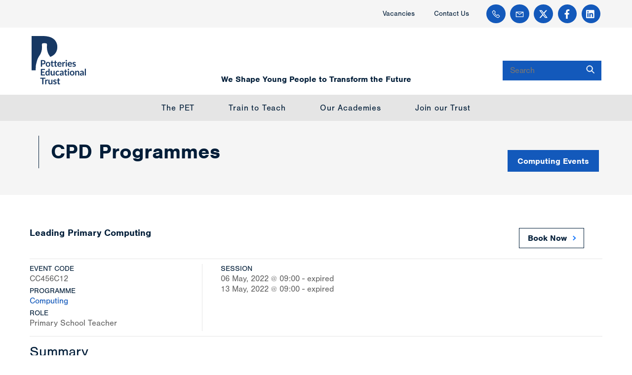

--- FILE ---
content_type: text/html; charset=UTF-8
request_url: https://www.potteries.ac.uk/cpd/509543-leading-primary-computing-remote/
body_size: 37786
content:
<!DOCTYPE html>
<html lang="en-GB">
<head>
        <meta charset="UTF-8">
        <meta name="viewport" content="width=device-width, initial-scale=1, minimum-scale=1">
        <style id="tb_inline_styles" data-no-optimize="1">@media(min-width:768px){.tb_animation_on{overflow-x:hidden}.themify_builder .wow{visibility:hidden;animation-fill-mode:both}[data-tf-animation]{will-change:transform,opacity,visibility}}@media(max-width:768px){.themify_builder .builder-parallax-scrolling{background-position-y:0!important}}@media(min-width:768px){.themify_builder .tf_lax_done{transition-duration:.8s;transition-timing-function:cubic-bezier(.165,.84,.44,1)}}@media(max-width:770px){.themify_builder .tf_lax_done{opacity:unset!important;transform:unset!important;filter:unset!important}}[data-sticky-active].tb_sticky_scroll_active{z-index:1}[data-sticky-active].tb_sticky_scroll_active .hide-on-stick{display:none}@media(min-width:1281px){.hide-desktop{width:0!important;height:0!important;padding:0!important;visibility:hidden!important;margin:0!important;display:table-column!important;background:0!important;content-visibility:hidden;overflow:hidden!important}}@media(min-width:769px) and (max-width:1280px){.hide-tablet_landscape{width:0!important;height:0!important;padding:0!important;visibility:hidden!important;margin:0!important;display:table-column!important;background:0!important;content-visibility:hidden;overflow:hidden!important}}@media(min-width:601px) and (max-width:768px){.hide-tablet{width:0!important;height:0!important;padding:0!important;visibility:hidden!important;margin:0!important;display:table-column!important;background:0!important;content-visibility:hidden;overflow:hidden!important}}@media(max-width:600px){.hide-mobile{width:0!important;height:0!important;padding:0!important;visibility:hidden!important;margin:0!important;display:table-column!important;background:0!important;content-visibility:hidden;overflow:hidden!important}}@media(max-width:768px){div.module-gallery-grid{--galn:var(--galt)}}@media(max-width:600px){
                .themify_map.tf_map_loaded{width:100%!important}
                .ui.builder_button,.ui.nav li a{padding:.525em 1.15em}
                .fullheight>.row_inner:not(.tb_col_count_1){min-height:0}
                div.module-gallery-grid{--galn:var(--galm);gap:8px}
            }</style><noscript><style>.themify_builder .wow,.wow .tf_lazy{visibility:visible!important}</style></noscript>        <style id="tf_lazy_common" data-no-optimize="1">
                        img{
                max-width:100%;
                height:auto
            }
                                    :where(.tf_in_flx,.tf_flx){display:inline-flex;flex-wrap:wrap;place-items:center}
            .tf_fa,:is(em,i) tf-lottie{display:inline-block;vertical-align:middle}:is(em,i) tf-lottie{width:1.5em;height:1.5em}.tf_fa{width:1em;height:1em;stroke-width:0;stroke:currentColor;overflow:visible;fill:currentColor;pointer-events:none;text-rendering:optimizeSpeed;buffered-rendering:static}#tf_svg symbol{overflow:visible}:where(.tf_lazy){position:relative;visibility:visible;display:block;opacity:.3}.wow .tf_lazy:not(.tf_swiper-slide){visibility:hidden;opacity:1}div.tf_audio_lazy audio{visibility:hidden;height:0;display:inline}.mejs-container{visibility:visible}.tf_iframe_lazy{transition:opacity .3s ease-in-out;min-height:10px}:where(.tf_flx),.tf_swiper-wrapper{display:flex}.tf_swiper-slide{flex-shrink:0;opacity:0;width:100%;height:100%}.tf_swiper-wrapper>br,.tf_lazy.tf_swiper-wrapper .tf_lazy:after,.tf_lazy.tf_swiper-wrapper .tf_lazy:before{display:none}.tf_lazy:after,.tf_lazy:before{content:'';display:inline-block;position:absolute;width:10px!important;height:10px!important;margin:0 3px;top:50%!important;inset-inline:auto 50%!important;border-radius:100%;background-color:currentColor;visibility:visible;animation:tf-hrz-loader infinite .75s cubic-bezier(.2,.68,.18,1.08)}.tf_lazy:after{width:6px!important;height:6px!important;inset-inline:50% auto!important;margin-top:3px;animation-delay:-.4s}@keyframes tf-hrz-loader{0%,100%{transform:scale(1);opacity:1}50%{transform:scale(.1);opacity:.6}}.tf_lazy_lightbox{position:fixed;background:rgba(11,11,11,.8);color:#ccc;top:0;left:0;display:flex;align-items:center;justify-content:center;z-index:999}.tf_lazy_lightbox .tf_lazy:after,.tf_lazy_lightbox .tf_lazy:before{background:#fff}.tf_vd_lazy,tf-lottie{display:flex;flex-wrap:wrap}tf-lottie{aspect-ratio:1.777}.tf_w.tf_vd_lazy video{width:100%;height:auto;position:static;object-fit:cover}
        </style>
        <link type="image/png" href="https://www.www.potteries.ac.uk/wp-content/uploads/PET-p-icon.png" rel="apple-touch-icon" /><link type="image/png" href="https://www.www.potteries.ac.uk/wp-content/uploads/PET-p-icon.png" rel="icon" /><meta name='robots' content='index, follow, max-image-preview:large, max-snippet:-1, max-video-preview:-1' />
	<style>img:is([sizes="auto" i], [sizes^="auto," i]) { contain-intrinsic-size: 3000px 1500px }</style>
	<script id="cookieyes" type="text/javascript" src="https://cdn-cookieyes.com/client_data/80e434aed97602892835a15c/script.js"></script>
	<!-- This site is optimized with the Yoast SEO plugin v26.4 - https://yoast.com/wordpress/plugins/seo/ -->
	<title>Leading Primary Computing - Potteries Educational Trust</title>
	<link rel="canonical" href="https://www.potteries.ac.uk/cpd/509543-leading-primary-computing-remote/" />
	<meta property="og:locale" content="en_GB" />
	<meta property="og:type" content="article" />
	<meta property="og:title" content="Leading Primary Computing - Potteries Educational Trust" />
	<meta property="og:description" content="Summary This course will help new computing coordinators to clarify their role and develop and implement a broad and balanced curriculum. You will learn how best to lead the improvement of computing teaching and learning, and to provide professional support and development to others. Identifying where your school is now in computing, will enable you [&hellip;]" />
	<meta property="og:url" content="https://www.potteries.ac.uk/cpd/509543-leading-primary-computing-remote/" />
	<meta property="og:site_name" content="Potteries Educational Trust" />
	<meta property="og:image" content="https://www.potteries.ac.uk/wp-content/uploads/PET-About-banner.jpg" />
	<meta property="og:image:width" content="1920" />
	<meta property="og:image:height" content="825" />
	<meta property="og:image:type" content="image/jpeg" />
	<meta name="twitter:card" content="summary_large_image" />
	<meta name="twitter:site" content="@PotteriesTrust" />
	<meta name="twitter:label1" content="Estimated reading time" />
	<meta name="twitter:data1" content="1 minute" />
	<script type="application/ld+json" class="yoast-schema-graph">{"@context":"https://schema.org","@graph":[{"@type":"WebPage","@id":"https://www.potteries.ac.uk/cpd/509543-leading-primary-computing-remote/","url":"https://www.potteries.ac.uk/cpd/509543-leading-primary-computing-remote/","name":"Leading Primary Computing - Potteries Educational Trust","isPartOf":{"@id":"https://www.potteries.ac.uk/#website"},"datePublished":"2022-03-30T14:28:42+00:00","breadcrumb":{"@id":"https://www.potteries.ac.uk/cpd/509543-leading-primary-computing-remote/#breadcrumb"},"inLanguage":"en-GB","potentialAction":[{"@type":"ReadAction","target":["https://www.potteries.ac.uk/cpd/509543-leading-primary-computing-remote/"]}]},{"@type":"BreadcrumbList","@id":"https://www.potteries.ac.uk/cpd/509543-leading-primary-computing-remote/#breadcrumb","itemListElement":[{"@type":"ListItem","position":1,"name":"Home","item":"https://www.potteries.ac.uk/"},{"@type":"ListItem","position":2,"name":"CPD Events","item":"https://www.potteries.ac.uk/cpd/"},{"@type":"ListItem","position":3,"name":"Leading Primary Computing"}]},{"@type":"WebSite","@id":"https://www.potteries.ac.uk/#website","url":"https://www.potteries.ac.uk/","name":"Potteries Educational Trust","description":"We Shape Young People to Transform the Future","publisher":{"@id":"https://www.potteries.ac.uk/#organization"},"potentialAction":[{"@type":"SearchAction","target":{"@type":"EntryPoint","urlTemplate":"https://www.potteries.ac.uk/?s={search_term_string}"},"query-input":{"@type":"PropertyValueSpecification","valueRequired":true,"valueName":"search_term_string"}}],"inLanguage":"en-GB"},{"@type":"Organization","@id":"https://www.potteries.ac.uk/#organization","name":"Potteries Educational Trust","url":"https://www.potteries.ac.uk/","logo":{"@type":"ImageObject","inLanguage":"en-GB","@id":"https://www.potteries.ac.uk/#/schema/logo/image/","url":"https://www.potteries.ac.uk/wp-content/uploads/PET_icon.png","contentUrl":"https://www.potteries.ac.uk/wp-content/uploads/PET_icon.png","width":500,"height":500,"caption":"Potteries Educational Trust"},"image":{"@id":"https://www.potteries.ac.uk/#/schema/logo/image/"},"sameAs":["https://x.com/PotteriesTrust"]}]}</script>
	<!-- / Yoast SEO plugin. -->


<link rel="alternate" type="application/rss+xml" title="Potteries Educational Trust &raquo; Feed" href="https://www.potteries.ac.uk/feed/" />
<style id='safe-svg-svg-icon-style-inline-css'>
.safe-svg-cover{text-align:center}.safe-svg-cover .safe-svg-inside{display:inline-block;max-width:100%}.safe-svg-cover svg{fill:currentColor;height:100%;max-height:100%;max-width:100%;width:100%}

</style>
<style id='global-styles-inline-css'>
:root{--wp--preset--aspect-ratio--square: 1;--wp--preset--aspect-ratio--4-3: 4/3;--wp--preset--aspect-ratio--3-4: 3/4;--wp--preset--aspect-ratio--3-2: 3/2;--wp--preset--aspect-ratio--2-3: 2/3;--wp--preset--aspect-ratio--16-9: 16/9;--wp--preset--aspect-ratio--9-16: 9/16;--wp--preset--color--black: #000000;--wp--preset--color--cyan-bluish-gray: #abb8c3;--wp--preset--color--white: #ffffff;--wp--preset--color--pale-pink: #f78da7;--wp--preset--color--vivid-red: #cf2e2e;--wp--preset--color--luminous-vivid-orange: #ff6900;--wp--preset--color--luminous-vivid-amber: #fcb900;--wp--preset--color--light-green-cyan: #7bdcb5;--wp--preset--color--vivid-green-cyan: #00d084;--wp--preset--color--pale-cyan-blue: #8ed1fc;--wp--preset--color--vivid-cyan-blue: #0693e3;--wp--preset--color--vivid-purple: #9b51e0;--wp--preset--gradient--vivid-cyan-blue-to-vivid-purple: linear-gradient(135deg,rgba(6,147,227,1) 0%,rgb(155,81,224) 100%);--wp--preset--gradient--light-green-cyan-to-vivid-green-cyan: linear-gradient(135deg,rgb(122,220,180) 0%,rgb(0,208,130) 100%);--wp--preset--gradient--luminous-vivid-amber-to-luminous-vivid-orange: linear-gradient(135deg,rgba(252,185,0,1) 0%,rgba(255,105,0,1) 100%);--wp--preset--gradient--luminous-vivid-orange-to-vivid-red: linear-gradient(135deg,rgba(255,105,0,1) 0%,rgb(207,46,46) 100%);--wp--preset--gradient--very-light-gray-to-cyan-bluish-gray: linear-gradient(135deg,rgb(238,238,238) 0%,rgb(169,184,195) 100%);--wp--preset--gradient--cool-to-warm-spectrum: linear-gradient(135deg,rgb(74,234,220) 0%,rgb(151,120,209) 20%,rgb(207,42,186) 40%,rgb(238,44,130) 60%,rgb(251,105,98) 80%,rgb(254,248,76) 100%);--wp--preset--gradient--blush-light-purple: linear-gradient(135deg,rgb(255,206,236) 0%,rgb(152,150,240) 100%);--wp--preset--gradient--blush-bordeaux: linear-gradient(135deg,rgb(254,205,165) 0%,rgb(254,45,45) 50%,rgb(107,0,62) 100%);--wp--preset--gradient--luminous-dusk: linear-gradient(135deg,rgb(255,203,112) 0%,rgb(199,81,192) 50%,rgb(65,88,208) 100%);--wp--preset--gradient--pale-ocean: linear-gradient(135deg,rgb(255,245,203) 0%,rgb(182,227,212) 50%,rgb(51,167,181) 100%);--wp--preset--gradient--electric-grass: linear-gradient(135deg,rgb(202,248,128) 0%,rgb(113,206,126) 100%);--wp--preset--gradient--midnight: linear-gradient(135deg,rgb(2,3,129) 0%,rgb(40,116,252) 100%);--wp--preset--font-size--small: 13px;--wp--preset--font-size--medium: clamp(14px, 0.875rem + ((1vw - 3.2px) * 0.469), 20px);--wp--preset--font-size--large: clamp(22.041px, 1.378rem + ((1vw - 3.2px) * 1.091), 36px);--wp--preset--font-size--x-large: clamp(25.014px, 1.563rem + ((1vw - 3.2px) * 1.327), 42px);--wp--preset--font-family--system-font: -apple-system,BlinkMacSystemFont,"Segoe UI",Roboto,Oxygen-Sans,Ubuntu,Cantarell,"Helvetica Neue",sans-serif;--wp--preset--spacing--20: 0.44rem;--wp--preset--spacing--30: 0.67rem;--wp--preset--spacing--40: 1rem;--wp--preset--spacing--50: 1.5rem;--wp--preset--spacing--60: 2.25rem;--wp--preset--spacing--70: 3.38rem;--wp--preset--spacing--80: 5.06rem;--wp--preset--shadow--natural: 6px 6px 9px rgba(0, 0, 0, 0.2);--wp--preset--shadow--deep: 12px 12px 50px rgba(0, 0, 0, 0.4);--wp--preset--shadow--sharp: 6px 6px 0px rgba(0, 0, 0, 0.2);--wp--preset--shadow--outlined: 6px 6px 0px -3px rgba(255, 255, 255, 1), 6px 6px rgba(0, 0, 0, 1);--wp--preset--shadow--crisp: 6px 6px 0px rgba(0, 0, 0, 1);}:where(body) { margin: 0; }.wp-site-blocks > .alignleft { float: left; margin-right: 2em; }.wp-site-blocks > .alignright { float: right; margin-left: 2em; }.wp-site-blocks > .aligncenter { justify-content: center; margin-left: auto; margin-right: auto; }:where(.wp-site-blocks) > * { margin-block-start: 24px; margin-block-end: 0; }:where(.wp-site-blocks) > :first-child { margin-block-start: 0; }:where(.wp-site-blocks) > :last-child { margin-block-end: 0; }:root { --wp--style--block-gap: 24px; }:root :where(.is-layout-flow) > :first-child{margin-block-start: 0;}:root :where(.is-layout-flow) > :last-child{margin-block-end: 0;}:root :where(.is-layout-flow) > *{margin-block-start: 24px;margin-block-end: 0;}:root :where(.is-layout-constrained) > :first-child{margin-block-start: 0;}:root :where(.is-layout-constrained) > :last-child{margin-block-end: 0;}:root :where(.is-layout-constrained) > *{margin-block-start: 24px;margin-block-end: 0;}:root :where(.is-layout-flex){gap: 24px;}:root :where(.is-layout-grid){gap: 24px;}.is-layout-flow > .alignleft{float: left;margin-inline-start: 0;margin-inline-end: 2em;}.is-layout-flow > .alignright{float: right;margin-inline-start: 2em;margin-inline-end: 0;}.is-layout-flow > .aligncenter{margin-left: auto !important;margin-right: auto !important;}.is-layout-constrained > .alignleft{float: left;margin-inline-start: 0;margin-inline-end: 2em;}.is-layout-constrained > .alignright{float: right;margin-inline-start: 2em;margin-inline-end: 0;}.is-layout-constrained > .aligncenter{margin-left: auto !important;margin-right: auto !important;}.is-layout-constrained > :where(:not(.alignleft):not(.alignright):not(.alignfull)){margin-left: auto !important;margin-right: auto !important;}body .is-layout-flex{display: flex;}.is-layout-flex{flex-wrap: wrap;align-items: center;}.is-layout-flex > :is(*, div){margin: 0;}body .is-layout-grid{display: grid;}.is-layout-grid > :is(*, div){margin: 0;}body{font-family: var(--wp--preset--font-family--system-font);font-size: var(--wp--preset--font-size--medium);line-height: 1.6;padding-top: 0px;padding-right: 0px;padding-bottom: 0px;padding-left: 0px;}a:where(:not(.wp-element-button)){text-decoration: underline;}:root :where(.wp-element-button, .wp-block-button__link){background-color: #32373c;border-width: 0;color: #fff;font-family: inherit;font-size: inherit;line-height: inherit;padding: calc(0.667em + 2px) calc(1.333em + 2px);text-decoration: none;}.has-black-color{color: var(--wp--preset--color--black) !important;}.has-cyan-bluish-gray-color{color: var(--wp--preset--color--cyan-bluish-gray) !important;}.has-white-color{color: var(--wp--preset--color--white) !important;}.has-pale-pink-color{color: var(--wp--preset--color--pale-pink) !important;}.has-vivid-red-color{color: var(--wp--preset--color--vivid-red) !important;}.has-luminous-vivid-orange-color{color: var(--wp--preset--color--luminous-vivid-orange) !important;}.has-luminous-vivid-amber-color{color: var(--wp--preset--color--luminous-vivid-amber) !important;}.has-light-green-cyan-color{color: var(--wp--preset--color--light-green-cyan) !important;}.has-vivid-green-cyan-color{color: var(--wp--preset--color--vivid-green-cyan) !important;}.has-pale-cyan-blue-color{color: var(--wp--preset--color--pale-cyan-blue) !important;}.has-vivid-cyan-blue-color{color: var(--wp--preset--color--vivid-cyan-blue) !important;}.has-vivid-purple-color{color: var(--wp--preset--color--vivid-purple) !important;}.has-black-background-color{background-color: var(--wp--preset--color--black) !important;}.has-cyan-bluish-gray-background-color{background-color: var(--wp--preset--color--cyan-bluish-gray) !important;}.has-white-background-color{background-color: var(--wp--preset--color--white) !important;}.has-pale-pink-background-color{background-color: var(--wp--preset--color--pale-pink) !important;}.has-vivid-red-background-color{background-color: var(--wp--preset--color--vivid-red) !important;}.has-luminous-vivid-orange-background-color{background-color: var(--wp--preset--color--luminous-vivid-orange) !important;}.has-luminous-vivid-amber-background-color{background-color: var(--wp--preset--color--luminous-vivid-amber) !important;}.has-light-green-cyan-background-color{background-color: var(--wp--preset--color--light-green-cyan) !important;}.has-vivid-green-cyan-background-color{background-color: var(--wp--preset--color--vivid-green-cyan) !important;}.has-pale-cyan-blue-background-color{background-color: var(--wp--preset--color--pale-cyan-blue) !important;}.has-vivid-cyan-blue-background-color{background-color: var(--wp--preset--color--vivid-cyan-blue) !important;}.has-vivid-purple-background-color{background-color: var(--wp--preset--color--vivid-purple) !important;}.has-black-border-color{border-color: var(--wp--preset--color--black) !important;}.has-cyan-bluish-gray-border-color{border-color: var(--wp--preset--color--cyan-bluish-gray) !important;}.has-white-border-color{border-color: var(--wp--preset--color--white) !important;}.has-pale-pink-border-color{border-color: var(--wp--preset--color--pale-pink) !important;}.has-vivid-red-border-color{border-color: var(--wp--preset--color--vivid-red) !important;}.has-luminous-vivid-orange-border-color{border-color: var(--wp--preset--color--luminous-vivid-orange) !important;}.has-luminous-vivid-amber-border-color{border-color: var(--wp--preset--color--luminous-vivid-amber) !important;}.has-light-green-cyan-border-color{border-color: var(--wp--preset--color--light-green-cyan) !important;}.has-vivid-green-cyan-border-color{border-color: var(--wp--preset--color--vivid-green-cyan) !important;}.has-pale-cyan-blue-border-color{border-color: var(--wp--preset--color--pale-cyan-blue) !important;}.has-vivid-cyan-blue-border-color{border-color: var(--wp--preset--color--vivid-cyan-blue) !important;}.has-vivid-purple-border-color{border-color: var(--wp--preset--color--vivid-purple) !important;}.has-vivid-cyan-blue-to-vivid-purple-gradient-background{background: var(--wp--preset--gradient--vivid-cyan-blue-to-vivid-purple) !important;}.has-light-green-cyan-to-vivid-green-cyan-gradient-background{background: var(--wp--preset--gradient--light-green-cyan-to-vivid-green-cyan) !important;}.has-luminous-vivid-amber-to-luminous-vivid-orange-gradient-background{background: var(--wp--preset--gradient--luminous-vivid-amber-to-luminous-vivid-orange) !important;}.has-luminous-vivid-orange-to-vivid-red-gradient-background{background: var(--wp--preset--gradient--luminous-vivid-orange-to-vivid-red) !important;}.has-very-light-gray-to-cyan-bluish-gray-gradient-background{background: var(--wp--preset--gradient--very-light-gray-to-cyan-bluish-gray) !important;}.has-cool-to-warm-spectrum-gradient-background{background: var(--wp--preset--gradient--cool-to-warm-spectrum) !important;}.has-blush-light-purple-gradient-background{background: var(--wp--preset--gradient--blush-light-purple) !important;}.has-blush-bordeaux-gradient-background{background: var(--wp--preset--gradient--blush-bordeaux) !important;}.has-luminous-dusk-gradient-background{background: var(--wp--preset--gradient--luminous-dusk) !important;}.has-pale-ocean-gradient-background{background: var(--wp--preset--gradient--pale-ocean) !important;}.has-electric-grass-gradient-background{background: var(--wp--preset--gradient--electric-grass) !important;}.has-midnight-gradient-background{background: var(--wp--preset--gradient--midnight) !important;}.has-small-font-size{font-size: var(--wp--preset--font-size--small) !important;}.has-medium-font-size{font-size: var(--wp--preset--font-size--medium) !important;}.has-large-font-size{font-size: var(--wp--preset--font-size--large) !important;}.has-x-large-font-size{font-size: var(--wp--preset--font-size--x-large) !important;}.has-system-font-font-family{font-family: var(--wp--preset--font-family--system-font) !important;}
:root :where(.wp-block-pullquote){font-size: clamp(0.984em, 0.984rem + ((1vw - 0.2em) * 0.645), 1.5em);line-height: 1.6;}
</style>
<link rel="preload" href="https://www.potteries.ac.uk/wp-content/plugins/themify-ptb/public/css/ptb-public.css?ver=2.2.4" as="style"><link rel='stylesheet' id='ptb-css' href='https://www.potteries.ac.uk/wp-content/plugins/themify-ptb/public/css/ptb-public.css?ver=2.2.4' media='all' />
<script src="https://www.potteries.ac.uk/wp-includes/js/jquery/jquery.min.js?ver=3.7.1" id="jquery-core-js"></script>
<script src="https://www.potteries.ac.uk/wp-includes/js/jquery/jquery-migrate.min.js?ver=3.4.1" id="jquery-migrate-js"></script>
<script id="ptb-js-extra">
var ptb = {"url":"https:\/\/www.potteries.ac.uk\/wp-content\/plugins\/themify-ptb\/public\/","ver":"2.2.4","include":"https:\/\/www.potteries.ac.uk\/wp-includes\/js\/","is_themify":"1","jqmeter":"https:\/\/www.potteries.ac.uk\/wp-content\/plugins\/themify-ptb\/public\/js\/jqmeter.min.js","ajaxurl":"https:\/\/www.potteries.ac.uk\/wp-admin\/admin-ajax.php","lng":"en","map_key":null,"modules":{"gallery":{"js":"https:\/\/www.potteries.ac.uk\/wp-content\/plugins\/themify-ptb\/public\/js\/modules\/gallery.js","selector":".ptb_extra_showcase, .ptb_extra_gallery_masonry .ptb_extra_gallery"},"map":{"js":"https:\/\/www.potteries.ac.uk\/wp-content\/plugins\/themify-ptb\/public\/js\/modules\/map.js","selector":".ptb_extra_map"},"progress_bar":{"js":"https:\/\/www.potteries.ac.uk\/wp-content\/plugins\/themify-ptb\/public\/js\/modules\/progress_bar.js","selector":".ptb_extra_progress_bar"},"rating":{"js":"https:\/\/www.potteries.ac.uk\/wp-content\/plugins\/themify-ptb\/public\/js\/modules\/rating.js","selector":".ptb_extra_rating"},"video":{"js":"https:\/\/www.potteries.ac.uk\/wp-content\/plugins\/themify-ptb\/public\/js\/modules\/video.js","selector":".ptb_extra_show_video"},"accordion":{"js":"https:\/\/www.potteries.ac.uk\/wp-content\/plugins\/themify-ptb\/public\/js\/modules\/accordion.js","selector":".ptb_extra_accordion"},"lightbox":{"js":"https:\/\/www.potteries.ac.uk\/wp-content\/plugins\/themify-ptb\/public\/js\/modules\/lightbox.js","selector":".ptb_lightbox, .ptb_extra_lightbox, .ptb_extra_video_lightbox"},"masonry":{"js":"https:\/\/www.potteries.ac.uk\/wp-content\/plugins\/themify-ptb\/public\/js\/modules\/masonry.js","selector":".ptb_masonry"},"post_filter":{"js":"https:\/\/www.potteries.ac.uk\/wp-content\/plugins\/themify-ptb\/public\/js\/modules\/post_filter.js","selector":".ptb-post-filter"}}};
</script>
<script defer="defer" src="https://www.potteries.ac.uk/wp-content/plugins/themify-ptb/public/js/ptb-public.js?ver=2.2.4" id="ptb-js"></script>
<link rel="https://api.w.org/" href="https://www.potteries.ac.uk/wp-json/" /><link rel="alternate" title="JSON" type="application/json" href="https://www.potteries.ac.uk/wp-json/wp/v2/cpd/5417" /><link rel="EditURI" type="application/rsd+xml" title="RSD" href="https://www.potteries.ac.uk/xmlrpc.php?rsd" />
<meta name="generator" content="WordPress 6.8.3" />
<link rel='shortlink' href='https://www.potteries.ac.uk/?p=5417' />
<link rel="alternate" title="oEmbed (JSON)" type="application/json+oembed" href="https://www.potteries.ac.uk/wp-json/oembed/1.0/embed?url=https%3A%2F%2Fwww.potteries.ac.uk%2Fcpd%2F" />
<link rel="alternate" title="oEmbed (XML)" type="text/xml+oembed" href="https://www.potteries.ac.uk/wp-json/oembed/1.0/embed?url=https%3A%2F%2Fwww.potteries.ac.uk%2Fcpd%2F&#038;format=xml" />

	<style>
	@keyframes themifyAnimatedBG{
		0%{background-color:#33baab}100%{background-color:#e33b9e}50%{background-color:#4961d7}33.3%{background-color:#2ea85c}25%{background-color:#2bb8ed}20%{background-color:#dd5135}
	}
	.module_row.animated-bg{
		animation:themifyAnimatedBG 30000ms infinite alternate
	}
	</style>
	<link rel="stylesheet" href="https://use.typekit.net/llx1zbc.css"><link rel="icon" href="https://www.potteries.ac.uk/wp-content/uploads/PET_icon.png" sizes="32x32" />
<link rel="icon" href="https://www.potteries.ac.uk/wp-content/uploads/PET_icon.png" sizes="192x192" />
<link rel="apple-touch-icon" href="https://www.potteries.ac.uk/wp-content/uploads/PET_icon.png" />
<meta name="msapplication-TileImage" content="https://www.potteries.ac.uk/wp-content/uploads/PET_icon.png" />
<link rel="prefetch" href="https://www.potteries.ac.uk/wp-content/themes/themify-ultra/js/themify-script.js?ver=8.0.6" as="script" fetchpriority="low"><link rel="prefetch" href="https://www.potteries.ac.uk/wp-content/themes/themify-ultra/themify/js/modules/themify-sidemenu.js?ver=8.1.8" as="script" fetchpriority="low"><link rel="prefetch" href="https://www.potteries.ac.uk/wp-content/themes/themify-ultra/themify/themify-builder/js/modules/menu.js?ver=8.1.8" as="script" fetchpriority="low"><link rel="preload" href="https://www.potteries.ac.uk/wp-content/themes/themify-ultra/themify/themify-builder/js/themify-builder-script.js?ver=8.1.8" as="script" fetchpriority="low"><style id="tf_gf_fonts_style">@font-face{font-family:'Public Sans';font-style:italic;font-display:swap;src:url(https://fonts.gstatic.com/s/publicsans/v21/ijwTs572Xtc6ZYQws9YVwnNDTJPax9k0.woff2) format('woff2');unicode-range:U+0102-0103,U+0110-0111,U+0128-0129,U+0168-0169,U+01A0-01A1,U+01AF-01B0,U+0300-0301,U+0303-0304,U+0308-0309,U+0323,U+0329,U+1EA0-1EF9,U+20AB;}@font-face{font-family:'Public Sans';font-style:italic;font-display:swap;src:url(https://fonts.gstatic.com/s/publicsans/v21/ijwTs572Xtc6ZYQws9YVwnNDTJLax9k0.woff2) format('woff2');unicode-range:U+0100-02BA,U+02BD-02C5,U+02C7-02CC,U+02CE-02D7,U+02DD-02FF,U+0304,U+0308,U+0329,U+1D00-1DBF,U+1E00-1E9F,U+1EF2-1EFF,U+2020,U+20A0-20AB,U+20AD-20C0,U+2113,U+2C60-2C7F,U+A720-A7FF;}@font-face{font-family:'Public Sans';font-style:italic;font-display:swap;src:url(https://fonts.gstatic.com/s/publicsans/v21/ijwTs572Xtc6ZYQws9YVwnNDTJzaxw.woff2) format('woff2');unicode-range:U+0000-00FF,U+0131,U+0152-0153,U+02BB-02BC,U+02C6,U+02DA,U+02DC,U+0304,U+0308,U+0329,U+2000-206F,U+20AC,U+2122,U+2191,U+2193,U+2212,U+2215,U+FEFF,U+FFFD;}@font-face{font-family:'Public Sans';font-style:italic;font-weight:600;font-display:swap;src:url(https://fonts.gstatic.com/s/publicsans/v21/ijwTs572Xtc6ZYQws9YVwnNDTJPax9k0.woff2) format('woff2');unicode-range:U+0102-0103,U+0110-0111,U+0128-0129,U+0168-0169,U+01A0-01A1,U+01AF-01B0,U+0300-0301,U+0303-0304,U+0308-0309,U+0323,U+0329,U+1EA0-1EF9,U+20AB;}@font-face{font-family:'Public Sans';font-style:italic;font-weight:600;font-display:swap;src:url(https://fonts.gstatic.com/s/publicsans/v21/ijwTs572Xtc6ZYQws9YVwnNDTJLax9k0.woff2) format('woff2');unicode-range:U+0100-02BA,U+02BD-02C5,U+02C7-02CC,U+02CE-02D7,U+02DD-02FF,U+0304,U+0308,U+0329,U+1D00-1DBF,U+1E00-1E9F,U+1EF2-1EFF,U+2020,U+20A0-20AB,U+20AD-20C0,U+2113,U+2C60-2C7F,U+A720-A7FF;}@font-face{font-family:'Public Sans';font-style:italic;font-weight:600;font-display:swap;src:url(https://fonts.gstatic.com/s/publicsans/v21/ijwTs572Xtc6ZYQws9YVwnNDTJzaxw.woff2) format('woff2');unicode-range:U+0000-00FF,U+0131,U+0152-0153,U+02BB-02BC,U+02C6,U+02DA,U+02DC,U+0304,U+0308,U+0329,U+2000-206F,U+20AC,U+2122,U+2191,U+2193,U+2212,U+2215,U+FEFF,U+FFFD;}@font-face{font-family:'Public Sans';font-style:italic;font-weight:700;font-display:swap;src:url(https://fonts.gstatic.com/s/publicsans/v21/ijwTs572Xtc6ZYQws9YVwnNDTJPax9k0.woff2) format('woff2');unicode-range:U+0102-0103,U+0110-0111,U+0128-0129,U+0168-0169,U+01A0-01A1,U+01AF-01B0,U+0300-0301,U+0303-0304,U+0308-0309,U+0323,U+0329,U+1EA0-1EF9,U+20AB;}@font-face{font-family:'Public Sans';font-style:italic;font-weight:700;font-display:swap;src:url(https://fonts.gstatic.com/s/publicsans/v21/ijwTs572Xtc6ZYQws9YVwnNDTJLax9k0.woff2) format('woff2');unicode-range:U+0100-02BA,U+02BD-02C5,U+02C7-02CC,U+02CE-02D7,U+02DD-02FF,U+0304,U+0308,U+0329,U+1D00-1DBF,U+1E00-1E9F,U+1EF2-1EFF,U+2020,U+20A0-20AB,U+20AD-20C0,U+2113,U+2C60-2C7F,U+A720-A7FF;}@font-face{font-family:'Public Sans';font-style:italic;font-weight:700;font-display:swap;src:url(https://fonts.gstatic.com/s/publicsans/v21/ijwTs572Xtc6ZYQws9YVwnNDTJzaxw.woff2) format('woff2');unicode-range:U+0000-00FF,U+0131,U+0152-0153,U+02BB-02BC,U+02C6,U+02DA,U+02DC,U+0304,U+0308,U+0329,U+2000-206F,U+20AC,U+2122,U+2191,U+2193,U+2212,U+2215,U+FEFF,U+FFFD;}@font-face{font-family:'Public Sans';font-display:swap;src:url(https://fonts.gstatic.com/s/publicsans/v21/ijwRs572Xtc6ZYQws9YVwnNJfJ7Cww.woff2) format('woff2');unicode-range:U+0102-0103,U+0110-0111,U+0128-0129,U+0168-0169,U+01A0-01A1,U+01AF-01B0,U+0300-0301,U+0303-0304,U+0308-0309,U+0323,U+0329,U+1EA0-1EF9,U+20AB;}@font-face{font-family:'Public Sans';font-display:swap;src:url(https://fonts.gstatic.com/s/publicsans/v21/ijwRs572Xtc6ZYQws9YVwnNIfJ7Cww.woff2) format('woff2');unicode-range:U+0100-02BA,U+02BD-02C5,U+02C7-02CC,U+02CE-02D7,U+02DD-02FF,U+0304,U+0308,U+0329,U+1D00-1DBF,U+1E00-1E9F,U+1EF2-1EFF,U+2020,U+20A0-20AB,U+20AD-20C0,U+2113,U+2C60-2C7F,U+A720-A7FF;}@font-face{font-family:'Public Sans';font-display:swap;src:url(https://fonts.gstatic.com/s/publicsans/v21/ijwRs572Xtc6ZYQws9YVwnNGfJ4.woff2) format('woff2');unicode-range:U+0000-00FF,U+0131,U+0152-0153,U+02BB-02BC,U+02C6,U+02DA,U+02DC,U+0304,U+0308,U+0329,U+2000-206F,U+20AC,U+2122,U+2191,U+2193,U+2212,U+2215,U+FEFF,U+FFFD;}@font-face{font-family:'Public Sans';font-weight:600;font-display:swap;src:url(https://fonts.gstatic.com/s/publicsans/v21/ijwRs572Xtc6ZYQws9YVwnNJfJ7Cww.woff2) format('woff2');unicode-range:U+0102-0103,U+0110-0111,U+0128-0129,U+0168-0169,U+01A0-01A1,U+01AF-01B0,U+0300-0301,U+0303-0304,U+0308-0309,U+0323,U+0329,U+1EA0-1EF9,U+20AB;}@font-face{font-family:'Public Sans';font-weight:600;font-display:swap;src:url(https://fonts.gstatic.com/s/publicsans/v21/ijwRs572Xtc6ZYQws9YVwnNIfJ7Cww.woff2) format('woff2');unicode-range:U+0100-02BA,U+02BD-02C5,U+02C7-02CC,U+02CE-02D7,U+02DD-02FF,U+0304,U+0308,U+0329,U+1D00-1DBF,U+1E00-1E9F,U+1EF2-1EFF,U+2020,U+20A0-20AB,U+20AD-20C0,U+2113,U+2C60-2C7F,U+A720-A7FF;}@font-face{font-family:'Public Sans';font-weight:600;font-display:swap;src:url(https://fonts.gstatic.com/s/publicsans/v21/ijwRs572Xtc6ZYQws9YVwnNGfJ4.woff2) format('woff2');unicode-range:U+0000-00FF,U+0131,U+0152-0153,U+02BB-02BC,U+02C6,U+02DA,U+02DC,U+0304,U+0308,U+0329,U+2000-206F,U+20AC,U+2122,U+2191,U+2193,U+2212,U+2215,U+FEFF,U+FFFD;}@font-face{font-family:'Public Sans';font-weight:700;font-display:swap;src:url(https://fonts.gstatic.com/s/publicsans/v21/ijwRs572Xtc6ZYQws9YVwnNJfJ7Cww.woff2) format('woff2');unicode-range:U+0102-0103,U+0110-0111,U+0128-0129,U+0168-0169,U+01A0-01A1,U+01AF-01B0,U+0300-0301,U+0303-0304,U+0308-0309,U+0323,U+0329,U+1EA0-1EF9,U+20AB;}@font-face{font-family:'Public Sans';font-weight:700;font-display:swap;src:url(https://fonts.gstatic.com/s/publicsans/v21/ijwRs572Xtc6ZYQws9YVwnNIfJ7Cww.woff2) format('woff2');unicode-range:U+0100-02BA,U+02BD-02C5,U+02C7-02CC,U+02CE-02D7,U+02DD-02FF,U+0304,U+0308,U+0329,U+1D00-1DBF,U+1E00-1E9F,U+1EF2-1EFF,U+2020,U+20A0-20AB,U+20AD-20C0,U+2113,U+2C60-2C7F,U+A720-A7FF;}@font-face{font-family:'Public Sans';font-weight:700;font-display:swap;src:url(https://fonts.gstatic.com/s/publicsans/v21/ijwRs572Xtc6ZYQws9YVwnNGfJ4.woff2) format('woff2');unicode-range:U+0000-00FF,U+0131,U+0152-0153,U+02BB-02BC,U+02C6,U+02DA,U+02DC,U+0304,U+0308,U+0329,U+2000-206F,U+20AC,U+2122,U+2191,U+2193,U+2212,U+2215,U+FEFF,U+FFFD;}</style><link rel="preload" fetchpriority="high" href="https://www.potteries.ac.uk/wp-content/uploads/themify-concate/2107522719/themify-4139500681.css" as="style"><link fetchpriority="high" id="themify_concate-css" rel="stylesheet" href="https://www.potteries.ac.uk/wp-content/uploads/themify-concate/2107522719/themify-4139500681.css">		<style id="wp-custom-css">
			:root {
--dark-blue: #001d38;
--dark-blue-opacity: #001d38c5;
--blue: #002e5f;
--cobalt: #1359bb;
--theme_accent: #1359bb;
--light-cobalt: #1777fd;
--cobalt-opacity: #1359bbc5;
--stem-green: #6eb41f;
--stem-blue: #1a83a4;
--dark-grey: #666666;
--grey: #cccccc;
--light-grey: #e5e5e5;
--lighter-grey: #f5f5f5;
--nimbus: 'nimbus-sans', sans-serif;
--border: 0 20px 0 20px;
}


/* LAYOUT */   

.body-overlay {
background-color: rgba(0,29,56,.7);
-webkit-backdrop-filter: none;
backdrop-filter: none;
}
.sidebar2:not(.content-left):not(.content-right) #content {
margin: 0 auto;
}
#header, #footer {
max-width: 100%;
}
.page.default_width #body, .archive.category-news #body,
.single.single-post #body {
background-color: var(--lighter-grey);
}
.hidden {
display: none !important;
}
.text-center {
text-align: center;
}
.text-left {
text-align: left;
}
.text-right {
text-align: right;
}
.page .entry-header {
display: none;
}
.pt-large {
padding-top: 12%;
}
.pb-large {
padding-bottom: 12%;
}
.py-large {
padding-top: 12%;
padding-bottom: 12%;
}
.pl-large {
padding-left: clamp(1rem, calc(1rem + ((1vw - 0.2rem) * 11)), 12rem);
}
.pr-large {
padding-right: clamp(1rem, calc(1rem + ((1vw - 0.2rem) * 11)), 12rem);
}
.px-large {
padding-left: clamp(1rem, calc(1rem + ((1vw - 0.2rem) * 11)), 12rem);
padding-right: clamp(1rem, calc(1rem + ((1vw - 0.2rem) * 11)), 12rem);
}
.pl-medium {
padding-left: 5%;
}
.pr-medium {
padding-right: 5%;
}
.px-medium {
padding-left: 5%;
padding-right: 5%;
}
.py-60, .paddingTopBottom {
padding-top: 60px;
padding-bottom: 60px;
}
.pt-60 {
padding-top: 60px;
}
.pb-60 {
padding-bottom: 60px;
}
.py-30 {
padding-top: 30px;
padding-bottom: 30px;
}
.pt-30 {
padding-top: 30px;
}
.pb-30 {
padding-bottom: 30px;
}
.px-30 {
padding-left: 30px;
padding-right: 30px;
}
.pl-30 {
padding-left: 30px;
}
.pr-30 {
padding-right: 30px;
}
.my-30 {
margin-top: 30px;
margin-bottom: 30px;
}
.mt-30 {
margin-top: 30px;
}
.mb-30 {
margin-bottom: 30px;
}
.my-20 {
margin-top: 20px;
margin-bottom: 20px;
}
.mt-20 {
margin-top: 20px;
}
.mb-20 {
margin-bottom: 20px;
}
.mt-0 {
margin-top: 0;
}
.mb-0 {
margin-bottom: 0;
}
.min-height {
min-height: 30vw;
}
.margin-around {
margin: 20px;
width: auto !important;
}
.intro {
text-align: center;
margin-bottom: 20px;
line-height: 1.7;
}
.box-bordered {
border-radius: var(--border);
border: 2px solid var(--lighter-grey);
padding: 15px;
margin: 0 0 15px;
}


/* GENERAL */

body {
font-size: 1.05em;
line-height: 1.3;
font-weight: 400;
font-family: var(--nimbus);
color: var(--dark-grey);
}
p {
margin: 0 0 0.7em;
}
strong, b {
font-weight: 700;
}
a {
color: var(--cobalt);
-webkit-transition: all 0.3s ease-in-out;
transition: all 0.3s ease-in-out;
}
a:hover {
text-decoration: none;
color: var(--light-cobalt);
}
a:focus, a:focus-visible {
outline: none !important;
}
.more-link {
font-weight: bold;
position: relative;
font-weight: bold;
font-size: 0.8em;
text-transform: uppercase;
letter-spacing: 0.05em;
}
.more-link::after {
content: "";
border-width: 2px 2px 0 0;
border-style: solid;
border-color: var(--cobalt);
-webkit-transform: rotate(45deg);
transform: rotate(45deg);
width: 5px;
height: 5px;
min-width: auto;
min-height: auto;
position: absolute;
right: -1em;
top: 0.1em;
bottom: 0;
margin: auto;
display: block;
padding: 0;
font-size: inherit;
}
ul, ol {
margin: 0 0 1em 1.1em;
padding: 0;
}
li {
margin: 0 0 0.3em 0;
padding: 0;
}
blockquote {
font-size: inherit;
line-height: inherit;
margin: 0 auto;
padding: 0 0 2rem;
color: #001d38;
border-left: 0;
position: relative;
text-transform: inherit;
}
blockquote::before,
blockquote:after {
display: inline-block;
line-height: 1;
font-weight: 900;
}
blockquote::before {
content: open-quote;
color: var(--cobalt);
position: relative;
font-size: 100px;
top: 20px;
height: 50px;
margin-left: -3px;
margin-top: -20px;
}
blockquote:after {
content: close-quote;
display: inline-block;
position: absolute;
font-size: 10rem;
height: 80px;
-webkit-text-stroke-width: 2px;
-webkit-text-stroke-color: var(--light-cobalt);
color: transparent;
right: 0;
bottom: 10px;
opacity: 0.2
}
.module-text-more, 
.tb_text_less_link {
font-weight: bold;
font-size: 0.8em;
text-transform: uppercase;
letter-spacing: 0.08em;
}
.tb_text_less_link::after, 
.module-text-more::after {
font-size: 0.85em;
color: var(--cobalt);
visibility: visible;
}
.tb_text_less_link {
visibility: hidden;
}
.tb_text_less_link::before{
content: "Less";
visibility: visible;
}
.tb_text_less_link::after {
margin-left: -20px !important;
margin-top: 11px;
transform: rotate3d(0,0,1,135deg) !important;
padding: 0;
}
.module-text-more:after {
content: "";
width: 5px;
height: 5px;
border: 2px solid transparent;
border-bottom-color: inherit;
border-left-color: inherit;
display: inline-block;
vertical-align: middle;
transform: rotate3d(0,0,1,-45deg);
transform-origin: 0 0;
margin-left: 7px;
}
.mfp-content .tb_social_sharing {
display: none;
}
img.multiply {
mix-blend-mode: multiply;
}


/* COLOR REF */

.dark-blue {
color: var(--dark-blue);
}
.dark-blue-bg {
background-color: var(--dark-blue);
}
.blue-bg {
background-color: var(--blue);
}
.dark-blue-opacity-bg {
background-color: var(--dark-blue-opacity);
}
.cobalt {
color: var(--cobalt);
}
.cobalt-bg {
background-color: var(--cobalt);
}
.cobalt-bg a {
color: white;
}
.cobalt-bg a:hover {
color: var(--dark-blue);
}
.cobalt-opacity-bg {
background-color: var(--cobalt-opacity);
}
.light-grey-bg {
background-color: var(--light-grey);
}
.lighter-grey-bg {
background-color: var(--lighter-grey);
}
.dark-bg {
color: white;
}
.white {
color: white;
}
.white-bg {
background-color: white;
color: initial !important;
}


/* HEADINGS */

h1,h2,h3,h4,h5,h6 {
font-family: var(--nimbus);
letter-spacing: 0;
color: var(--dark-blue);
text-transform: inherit;
}
h1, h2 {
line-height: 1;
}
h3, h4, h5, h6 {
line-height: 1.1;
}
h1 {
font-size: clamp(2rem, 1.6rem + 2vw, 4rem);
font-weight: bold;
}
h2 {
font-size: clamp(1.7rem, 1.4rem + 1.5vw, 3.2rem);
font-weight: bold;
}
h3, .single .post-title, .small h2 {
font-size: clamp(1.5rem, 1.4rem + 0.5vw, 2rem);
font-weight: normal;
}
h4 {
font-size: clamp(1.2rem, 1.14rem + 0.3vw, 1.5rem);
font-weight: bold;
}
h5, .module.title-underline > .module-title {
font-size: clamp(1.1rem, 1.07rem + 0.15vw, 1.25rem);
font-weight: 700;
margin-top: 0.8em;
margin-bottom: 0.5em;
display: inline-block;
color: var(--blue);
}
h6 {
font-size: clamp(1rem, 0.98rem + 0.1vw, 1.1rem);
text-transform:uppercase;
}
.dark-bg h1, .dark-bg h2, .dark-bg h3, .dark-bg h4, .dark-bg h5, .dark-bg h6, .dark-bg .module.title-underline > .module-title {
color: white;
}


/* TITLE DECOR */

.title-side-decor {
padding: 0.8rem 0 0.8rem 1.5rem;
border-left: 1px solid var(--dark-blue);
margin-bottom: 1.5rem;
}
.home-banner .title-side-decor {
max-width: 650px;
}
.dark-bg .title-side-decor,
.banner .title-side-decor {
border-left-color: white;
}
.title-side-decor h1 + *,
.title-side-decor h2 + * {
margin-top: 0.3em;
}
.title-side-decor .tb_text_wrap > * {
color: var(--dark-blue);
margin-bottom: 0;
}
.dark-bg .title-side-decor .tb_text_wrap > *,
.banner .title-side-decor .tb_text_wrap > * {
color: white;
}
h5::after, 
.module.title-underline > .module-title::after {
content:"";
display: block;
width: 80px;
height: 1px;
background-color: var(--cobalt);
margin: 0.5em 0;
}
.dark-bg h5::after,
.dark-bg .module.title-underline > .module-title::after {
background: white;
}


/* TOP MENU */

.header-widget-full {
background: var(--lighter-grey);
}
.header-widget {
height: auto;
padding: 0;
}
.header-widget-full .header-widget-inner {
max-width: 90%;
width: 100%;
margin: 0 auto;
}
.top-menu .row_inner {
margin: 0 auto;
max-width: 100%;
width: 100% !important;
}
.header-widget-full .header-widget-inner .widget {
width: 100%;
}
.header-widget-full .header-widget-inner .widget > p {
display: none;
}
.top-menu p {
margin: 0 !important;
}
.top-menu .module_column.last {
align-items: center;
flex-wrap: wrap;
justify-content: flex-end;
display: flex;
}
.top-menu .module-menu .ui.nav li a {
border-radius: 0;
}
.top-menu .module-icon em {
color: white;
border-radius: 100%;
font-size: 1.2rem;
background-color: var(--cobalt);
}
.top-menu .module-icon a:hover em {
color: white;
background-color: var(--dark-blue);
}


/* HEADER */

#headerwrap {
border-bottom: 0;
}
.transparent-header #headerwrap {
position: -webkit-sticky;
position: sticky !important;
background-color: white;
}
#headerwrap.fixed-header,
.transparent-header #headerwrap.fixed-header {
background-color: white;
}
#header {
flex-wrap: wrap;
margin: 0 auto;
max-width: 100%;
width: 100%;
padding-left: 0;
padding-right: 0;
display: flex;
}
.fixed-header #header {
padding-block: 15px;
}
.search-button {
float: right;
padding: 0.6em;
margin: 0;
color: #00a4b5;
}
.header-strapline {
right: 0;
left: 0;
bottom: 30%;
position: absolute;
margin-bottom: 1rem;
text-align: center;
font-weight: bold;
color: var(--dark-blue);
font-size: clamp(0.9rem, 0.8rem + 0.35vw, 1.25rem);
}


/* LOGO */

.header-logo {
width: clamp(80px, calc(5rem + ((1vw - 3.2px) * 3.125)), 130px);
-webkit-transition: all 0.3s ease-in-out;
transition: all 0.3s ease-in-out;
display: inline-block;
}
#headerwrap.fixed-header .header-logo {
width: 80px;
}
#header > .header-bar {
display: none;
visibility: hidden;
}
#site-logo {
margin: 0;
width: 100%;
}


/* STEM LOGO */

.stem-logo {
width: clamp(80px, calc(5rem + ((1vw - 3.2px) * 4.375)), 150px);
position: relative;
right: 20%;
display: none;
}
.stem-logo img {
width: 100%;
height: 100%;
}



/* NAVIGATION */

.sidemenu-off #main-nav-wrap {
margin: 0 auto;
background-color: var(--light-grey);
width: 100%;
}
#main-nav {
margin: 0 auto;
text-align: center;
}
#main-nav > li > a {
color: var(--dark-blue);
padding: 1rem 2rem;
letter-spacing: 0.05em;
}
#main-nav a:hover {
color: var(--cobalt);
}
#main-nav ul a {
color: var(--grey);
padding: 0.6em;
line-height: 120%;
font-size: 90%;
}
#main-nav > li:not(.has-mega-column) > ul.sub-menu > li:not(:last-child)::after {
content:"";
border-bottom: 1px solid var(--cobalt-opacity);
display: block;
}
#main-nav ul a:hover {
color: white;
}
#main-nav .has-mega-column > .sub-menu {
padding: 1.5rem;
}
#main-nav .has-mega-column > .sub-menu .post-title {
font-size: 1rem;
font-weight: bold;
}
#main-nav .has-mega-column > .sub-menu .post-title a {
font-weight: bold;
}
#main-nav .has-mega-column > .sub-menu .loops-wrapper.list-post > .post {
margin: 0;
}
#main-nav .has-mega-column > .sub-menu .loops-wrapper.list-post .post-meta {
font-size: .9em;
line-height: 1.2em;
margin: 0;
}
#main-nav .has-mega-column > .sub-menu .loops-wrapper.list-post .entry-content {
display: none;
}


/* BREADCRUMBS */

.breadcrumbs {
margin: 0 auto;
padding: 20px 0 0;
font-size: 0.8em;
}


/* BANNERS */

.banner .page-title {
margin: 0;
}
.banner:not(.home-banner) .row_inner {
min-height: 25vw;
padding: 40px 0;
align-content: flex-end;
align-items: flex-end;
}
.home-banner .min-height {
min-height: 20vw;
align-content: center;
align-items: center;
padding: 40px 7%;
color: white;
}
.page-banner.box-banner > .row_inner {
padding-bottom: 0;
}
.page-banner::before,
.pages-banner .module-image::before,
.home-slider .module-pro-slider .bsp-layers-overlay::before {
content: "";
height: 100%;
width: 100%;
position: absolute;
top: 0;
left: 0;
z-index: 0;
display: block;
transition: opacity .5s ease-in-out;
background-image: -webkit-linear-gradient(90deg,#002e5f 0%,transparent 50%);
background-image: -o-linear-gradient(90deg,#002e5f 0%,transparent 50%);
background-image: linear-gradient(90deg,#002e5f 0%,transparent 50%);
opacity: 0.8;
}
.pages-banner .module-image::before {
z-index: 1;
}
.page-banner.box-banner .module_column.last:not(.col-full) {
background: white;
padding: 1.5rem 5%;
}
.page-banner.box-banner .module_column.first:not(.col-full) {
padding-bottom: 40px;
}
.banner .title-side-decor {
text-shadow: 0 3px 12px rgba(0,29,56,0.5);
margin-bottom: 0;
}
.banner .title-side-decor h5,
.banner .title-side-decor p {
font-weight: 400;
margin-top: 0;
margin-bottom: 0.3em;
text-transform: uppercase;
letter-spacing: 0.05em;
}
.banner .title-side-decor h5::after {
content: none;
}


/* FORM */

select, .ptb-search-form input[type="text"], 
.ptb-search-form input[type="email"], 
.ptb-search-form input[type="number"] {
border: 1px solid 
rgba(15,70,100,.2) !important;
color: #666;
padding: 0.6em !important;
margin: 0 0 0.5em !important;
border-radius: 0 !important;
}
.select2-container .select2-choice {
border: 1px solid
rgba(15,70,100,.2) !important;
color: #666;
padding: 0.3em 0.5em !important;
margin: 0 0 0.5em !important;
border-radius: 0 !important;
}
.ptb-search-form input[type="submit"] {
margin: 0;
}
.ptb_search_label {
margin: 0.8em 0 0.2em !important;
}
.ptb_search_label label {
cursor: none !important;
color: #001d38 !important;
margin-bottom: 0.3em !important;
}
label {
width: 100%;
display: block;
}
.ptb-search-form label + label {
margin-left: 0 !important;
}
.ptb_search_category .ptb_search_option_wrap label:first-of-type,
.ptb_search_category #ptb_cpd_category_news {
display: none !important;
}


/* BUTTON */

.module.module-buttons {
margin-top: 0.8em;
}
.module-buttons-item {
margin: 0.25em 0.4em 0.25em 0 !important;
}
a.ui.builder_button,
.load-more-button {
font-weight: 600;
border-radius: 0;
text-transform: capitalize;
padding: 0.7em 1.2em;
position: relative;
z-index: 0;
}
.module.module-buttons a.ui.builder_button{
border: 0;
}
.module.module-buttons a.ui.tb_default_color,
a.ui.builder_button.blue {
background-color: var(--cobalt);
color: white;
}
.module.module-buttons a.ui.builder_button.blue {
background-color: var(--blue);
color: white;
}
.module.module-buttons a.ui.builder_button.black {
background-color: var(--dark-blue);
color: white;
}
.module.module-buttons.outline a.ui.tb_default_color {
color: var(--dark-blue);
border: 1px solid var(--dark-blue);
background-color: transparent;
}
.module.module-buttons a.ui.builder_button:hover {
color: white;
}
.dark-bg .module.module-buttons.outline a.ui.tb_default_color {
border-color: white;
color: white;
}
.dark-bg .module.module-buttons.outline a.ui.tb_default_color:hover {
border-color: white;
color: var(--dark-blue);
}
.module.module-buttons a.ui.builder_button::after,
a.ui.builder_button::after {
content: "";
display: block;
width: 0;
height: 100%;
top: 0;
left: 0;
position: absolute;
background-color: var(--light-cobalt);
-webkit-transition: all .5s ease;
transition: all .5s ease;
z-index: -1;
opacity: 0.7;
}
.module.module-buttons.outline a.ui.tb_default_color::after {
background-color: var(--dark-blue);
opacity: 1;
}
.dark-bg .module.module-buttons.outline a.ui.tb_default_color::after {
background-color: white;
opacity: 1;
}
.module.module-buttons a.ui.builder_button:hover::after,
a.ui.builder_button:hover::after{
width: 100%;
left: unset;
right: 0;
}

.load-more-button {
position: relative;
padding: 0.7em 2.2em;
}
.load-more-button:hover {
background-color: var(--dark-blue) !important;
}
.load-more-button::after {
content: "";
border-width: 2px 2px 0 0;
border-style: solid;
border-color: #001d38;
 -webkit-transform: rotate(45deg);
transform: rotate(45deg);
width: 0.4em;
height: 0.4em;
position: absolute;
right: -1em;
top: 0;
bottom: 0;
margin: auto;
display: block;
}
.load-more-button::after {
right: 1em;
}
.load-more-button:hover::after {
border-color: #fff;
}
.ui.blue i {
display: none
}
.single.single-post .module.module-buttons {
margin-top: 0;
}
#load-more {
padding: 30px 0 0;
max-width: 150px;
margin: 0 auto;
font-size: 95%;
}


/* MODULES CHANGES */

.module-slider {
margin: 0;
}
.themify_builder_slider_wrap .carousel-nav-wrap {
padding: 0;
}
/*
.module.gallery .gallery-item {
background-color: var(--dark-blue);
}
*/
.module.gallery .gallery-item img {
-webkit-transition: all 0.3s ease-in-out;
-moz-transition: all 0.3s ease-in-out;
-o-transition: all 0.3s ease-in-out;
transition: all 0.3s ease-in-out;
}
.module.gallery .gallery-item a:hover img {
opacity: 0.5;
}
.module-image.image-full-overlay .image-content::before {
background-color: rgba(0,29,56,.4);
}
.module-image.image-full-overlay:hover .image-content::before {
background-color: var(--dark-blue-opacity);
}
.module-image.image-full-overlay .image-title {
font-weight: 700;
text-shadow: 0 2px 6px
rgba(0,0,0,0.5);
}
.module-image.image-full-overlay.border {
border-radius: var(--border);
overflow: hidden;
}
.light-grey-bg .module-image img, .multiply img {
mix-blend-mode: multiply;
}
.tf_carousel_nav_wrap {
justify-content: flex-end;
margin: 20px auto 0;
max-width: 95%;
}
.tf_carousel_nav_wrap .carousel-prev, .tf_carousel_nav_wrap .carousel-next {
background-color: var(--cobalt);
border-radius: 0 !important;
color: white !important;
}
.tf_carousel_nav_wrap :is(.carousel-prev, .carousel-next):hover {
background-color: var(--blue);
}


/* CALLOUT */

.ui.module-callout {
padding: 10px 15px;
border-radius: 0 10px 0 10px;
margin-bottom: 10px;
}
.module-callout .callout-inner {
flex-flow: row;
display: flex;
align-items: flex-start;
justify-content: space-between;
gap: 10px;
}
.module-callout .callout-heading {
font-size: clamp(0.9rem, 0.88rem + 0.1vw, 1rem);
line-height: 1.1;
}
.module-callout .callout-content div {
font-size: 0.9em;
}
.module .callout-button {
margin-top: 0;
}
.callout-button .ui.builder_button {
font-size: 0.8em;
padding: 0.7em 1em
}


/* ACCORDION */

.module-accordion > li {
border: 0 !important;
}
.ui.module-accordion .accordion-title {
border-bottom: 1px solid var(--light-grey) !important;
position: relative;
line-height: 120%;
padding-right: 30px;
}
.ui.module-accordion li .accordion-title a {
color: var(--blue);
}
.ui.module-accordion.transparent .accordion-title a:hover {
color: var(--cobalt);
}
.ui.module-accordion li.current .accordion-title a {
color: var(--dark-blue);
}
.ui.module-accordion .accordion-title::after {
content: "";
border-width: 2px 2px 0 0;
border-style: solid;
border-color: var(--cobalt);
-webkit-transform: rotate(135deg);
transform: rotate(135deg);
width: 0.4em;
height: 0.4em;
position: absolute;
right: 5px;
top: 0.75em;
display: block;
}
.ui.module-accordion li.current .accordion-title::after {
-webkit-transform: rotate(-45deg);
transform: rotate(-45deg);
top: 1em;
}
.module-accordion .accordion-content {
padding: 1em 0;
}
.ui.module-accordion .accordion-content a {
color: var(--cobalt);
}
.ui.module-accordion .accordion-content a:hover {
color: var(--grey);
}
.ui.module-accordion .accordion-content li {
list-style: disc;
}


/* TABS */

.ui.module.transparent .tab-nav li {
border: 0 !important
}
.ui.module.transparent .tab-nav li a {
color: var(--dark-blue);
padding: 0.6em 1.2em;
}
.ui.module.transparent .tab-nav .current a,
.ui.module.transparent .tab-nav li a:hover {
color: var(--cobalt);
}
.ui .tab-content a, .ui.module.transparent .tab-content a {
color: var(--cobalt);
}
.ui .tab-content a:hover, .ui.module.transparent .tab-content a:hover {
color: var(--light-cobalt);
}
.ui.module.transparent .tab-nav li a::after {
content: "";
display: block;
border-width: 2px 2px 0 0;
border-style: solid;
border-color: transparent;
 -webkit-transform: rotate(45deg);
transform: rotate(45deg);
width: 5px;
height: 5px;
position: absolute;
left: 0;
top: 0;
bottom: 0;
margin: auto;
}
.ui.module.transparent .tab-nav .current a::after {
border-color: var(--cobalt);
}


/* SLIDER PRO */

.module .sp-arrow {
color: var(--cobalt);
}
.module .sp-previous-arrow:after, .module .sp-next-arrow:after {
border-width: 3px;
}
.module-pro-slider .sp-slide-wrap {
display: flex;
align-items: center;
margin: 0;
padding: 40px 5%;
max-width: 600px;
}
.module .bsp-slide-post-title {
color: white;
text-align: left;
line-height: 1.1;
}
.bsp-slide-excerpt {
text-align: left;
color: white;
font-size: inherit;
}
.bsp-slide-excerpt h2, 
.bsp-slide-excerpt h3, 
.bsp-slide-excerpt h4, 
.bsp-slide-excerpt h5, 
.bsp-slide-excerpt h6 {
color: white;
margin: 0 0 0.3em;
}
.bsp-slide-excerpt p {
color: white;
margin: 0 0 .6em !important;
line-height: 130%;
font-size: 90%;
}
.bsp-slide-excerpt a {
color: white;
font-weight: bold;
}
.bsp-slide-excerpt a:hover {
color: var(--cobalt);
}
.module-pro-slider .sp-slide-wrap .themify_event_post_loop .themify_event_post {
margin: 0 0 0.4em;
}
.module-pro-slider .sp-slide-wrap .themify_event_post_loop .themify_event_post:last-child {
margin: 0;
}


/* ZIG ZAG */

.zig-zag {
flex-flow: row;
justify-content: flex-end;
align-content: flex-end;
display: flex;
}
.zig-zag > .row_inner {
align-items: center;
align-content: center;
display: flex;
flex-wrap: wrap;
max-width: 95%;
}
.zig-zag.left .row_inner {
justify-content: flex-end;
margin: 0 0 0 auto;
}
.zig-zag.right .row_inner {
justify-content: flex-start;
margin: 0 auto 0 0;
}
.zig-zag > .row_inner > .module_column {
width: 50%;
}
.zig-zag.left > .row_inner > .module_column.first, 
.zig-zag.right > .row_inner > .module_column.last {
background: var(--lighter-grey);
padding: 60px 5%;
z-index: 1;
text-align: left;
}
.zig-zag.left > .row_inner > .module_column.last,
.zig-zag.right > .row_inner > .module_column.first {
height: 35vw;
}


/* SAME HEIGHT */

.same-height .module_column {
margin-bottom: 15px;
border-radius: var(--border);
flex-flow: column;
display: flex;
}
.same-height h5 {
margin-top: 0;
}
.same-height .module_column .tb-column-inner {
height: 100%;
flex-direction: column;
flex-wrap: wrap;
display: flex;
}
.same-height .module-text {
-webkit-box-flex: 1;
-ms-flex: 1 1 auto;
flex: 1 1 auto;
}
.same-height .module-buttons {
-webkit-box-align: end;
-ms-flex-align: end;
align-items: flex-end;
display: -webkit-box;
display: -ms-flexbox;
display: flex;
}


/* ACADEMIES */

.themify_builder_slider .slide-image {
margin: 0;
}
.academies-slider .module-slider .slide-content {
padding: 0;
}
body.home .academies-logos {
background-color: transparent !important;
}
.academies-logos .slide-image img {
mix-blend-mode: multiply;
height: 45px;
width: 100%;
object-fit: contain;
}
.academies-logos .carousel-pager {
display: none;
}
.academies-menu .ui.nav {
padding: 0;
margin: 0;
}
.academies-menu .ui.nav li {
background-color: white;
margin: 0.5em;
border: 3px solid transparent;
transition:all .3s ease-in-out;
-webkit-transition:all .3s ease-in-out;
-moz-transition:all .3s ease-in-out;
}
.academies-menu .ui.nav li:hover {
transform:translate(0px,5px);
-webkit-transform:translate(0px,5px);
border-color: var(--lighter-grey);
}
.academies-menu .ui.nav li.current-menu-item {
border-color: var(--lighter-grey);
}
.academies-menu .ui.nav li a img {
width: 70px;
height: 70px;
object-fit: contain;
}



/* MOSAIC */

.module-mosaic figure::before {
background-color: rgba(0,29,56,0);
mix-blend-mode: multiply;
}
.module-mosaic figure:hover::before {
background-color: rgba(0,29,56,0.5);
}
.module-mosaic .mosaic-container:hover img {
opacity: 1;
}
.module-mosaic .grid-stack  {
height: clamp(500px, calc(31.25rem + ((1vw - 7.68px) * 26.0417)), 800px) !important;
}
.module-mosaic .grid-stack .grid-stack-item {
height: clamp(250px, calc(15.625rem + ((1vw - 7.68px) * 13.0208)), 400px);
margin-bottom: 0 !important;
}
.module-mosaic .grid-stack .grid-stack-item[data-gs-y="2"] {
top: clamp(250px, calc(15.625rem + ((1vw - 7.68px) * 13.0208)), 400px);
}

/* mosaic look */
.mosaic .contact-details ul {
margin: 0 0 1em 0;
}
.mosaic .contact-details li {
list-style: none;
}
.mosaic .min-height {
min-height: 17vw;
margin-bottom: 15px;
}
.mosaic .min-height:not(.contact-details) {
border-radius: var(--border);
}

/* contact details box */
.academy-details {
max-width: clamp(300px, calc(18.75rem + ((1vw - 7.68px) * 13.0208)), 450px);
right: 5%;
top: 50%;
position: absolute;
-webkit-transform: translateY(-50%);
transform: translateY(-50%);
z-index: 2;
}
.contact-details {
color: white;
background-color: var(--cobalt);
padding: 1.5rem;
border-radius: var(--border);
}
.contact-details.biddulph {
background-color: var(--blue);
}
.contact-details.moorside {
background-color: #9f192a;
}
.contact-details.sfc {
background-color: var(--dark-blue);
}
.contact-details.werrington {
background-color: #00355e;
}
.contact-details a {
color: white;
}
.contact-details a:hover {
opacity: 0.5;
}


/* STEM */

.stem-circles .module-image .image-wrap {
margin: 1rem auto;
width: clamp(200px, calc(12.5rem + ((1vw - 3.2px) * 6.25)), 300px);
height: clamp(200px, calc(12.5rem + ((1vw - 3.2px) * 6.25)), 300px);
align-items: center;
align-content: center;
justify-content: center;
display: flex;
border-radius: 50%;
border: 8px solid transparent;
padding: 1rem;
}
.stem-circles .module-image.science .image-wrap {
border-color: var(--stem-green);
}
.stem-circles .module-image.computing .image-wrap {
border-color: var(--stem-blue);
}
.stem-circles .module-image img {
object-fit: cover;
}



/* POP-UP */

.mfp-bg {
background: #001d38;
}
.mfp-wrap .mfp-inline-holder .mfp-content {
border-radius: var(--border);
}
.mfp-content button.themify-popup-close {
background-color: var(--cobalt);
border-radius: 0;
}
.mfp-content button.themify-popup-close:hover {
background-color: var(--light-cobalt);
}
.mfp-content .themify-popup p {
margin: 0 0 0.7em;
font-size: 95%;
}
.themify-popup {
overflow: hidden;
}


/* MEMBERS */

.members .module-image {
border-radius: var(--border);
background: var(--lighter-grey);
margin-bottom: 1em;
padding: 15px;
}
.members .image-wrap {
max-width: clamp(120px, calc(7.5rem + ((1vw - 7.68px) * 2.6042)), 150px);
margin: 0 auto;
position: relative;
border-radius: 50%;
background: var(--light-grey);
-webkit-transition: all 0.5s ease-in-out;
transition: all 0.5s ease-in-out;
}
.members .image-wrap:hover {
background: #1777fd5e;
}
.members .module-image img {
border-radius: 50%;
max-width: clamp(120px, calc(7.5rem + ((1vw - 7.68px) * 2.6042)), 150px);
aspect-ratio: 1;
object-fit: cover;
position: relative;
z-index: 1;
-webkit-transform: scale(0.95);
transform: scale(0.95);
-webkit-transition: all 0.5s ease-in-out;
transition: all 0.5s ease-in-out;
}
.members .module-image a:hover img {
-webkit-transform: scale(0.9);
transform: scale(0.9);
}
.members .module-image a:hover img {
-webkit-transform: scale(0.9);
transform: scale(0.9);
}
.members .module-image .image-content {
color: var(--dark-blue);
padding-block: .5em 0;
min-height: 80px;
}
.members .module-image .image-caption {
font-size: 0.9em;
line-height: 1.2;
color: var(--cobalt);
}
.mfp-content .member .module-image img {
border-radius: var(--border);
aspect-ratio: 1;
}
.mfp-content .member .module-image.image-center .image-content {
padding-block: .8em;
}
.mfp-content .member .module-image .image-caption {
font-size: 0.8em;
line-height: 1.2;
color: white;
}
.mfp-content .member .module_column.first {
overflow: hidden;
}
.mfp-content .member .module_column.first::before {
content:"";
display: block;
width: 100%;
height: 100%;
max-height: 450px;
bottom: -5%;
position: absolute;
background-image: url('/wp-content/uploads/PET-icon.svg');
background-size: cover;
background-position: center top;
opacity: 0.3;
filter: brightness(0) saturate(100%) invert(36%) sepia(68%) saturate(1635%) hue-rotate(198deg) brightness(72%) contrast(106%);
}
.mfp-content .member .module-text .module-title {
color: var(--dark-blue);
padding: 0 0 0 1rem;
border-left: 1px solid var(--dark-blue);
margin-bottom: 1rem;
}


/* POSTS */

.archive.category-news .page-title {
display: none;
}
.loops-wrapper.boxed .post {
border-radius: 0;
box-shadow: none;
}
.loops-wrapper.boxed .post-image img {
border-radius: 0;
}
.loops-wrapper .post-image {
margin-bottom: 0;
}
.loops-wrapper.grid3.boxed .post-content, .loops-wrapper.boxed .post-content {
padding: 20px;
background: var(--lighter-grey);
}
.archive.category-news .loops-wrapper.boxed .post-content {
background: white;
border-bottom: 1px solid var(--cobalt);
}
.home-news .loops-wrapper.boxed .post-content {
min-height: 180px;
}
.post-title a {
color: var(--dark-blue);
}
.post-title a:hover {
color: var(--cobalt);
}
.post-date {
text-transform: uppercase;
color: var(--dark-blue);
font-weight: 700;
}
.post-title {
font-weight: 400;
line-height: 1;
letter-spacing: 0;
}
.loops-wrapper.grid3 .post-title,
.loops-wrapper.boxed .post-title {
font-size: clamp(1.1rem, 1.07rem + 0.15vw, 1.25rem);
}
.loops-wrapper .post {
text-align: center;
}
.loops-wrapper.list-post .post-date {
text-align: center;
}
.archive.category-news .loops-wrapper.boxed .post {
box-shadow: none;
}
.archive.category-news .loops-wrapper .post-image {
margin-bottom: 0;
}
.archive.category-news .post-title {
margin: 0 0 0.8em;
}
figure.post-image {
position: relative;
overflow: hidden;
background-color: var(--blue);
}
figure.post-image img {
transform: translate3d(-20px,0,0) scale(1.12);
transition: opacity .5s,transform .35s;
}
figure.post-image a:hover img {
opacity: 0.5;
transform: translateZ(0) scale(1);
}
.single-post .post-image {
margin: 0 auto 1em;
max-width: 70%;
}
.single-post .post-image img {
aspect-ratio: 16/9;
object-fit: cover;
width: 100%;
}
.single .post-title {
font-weight: bold;
margin: 0 auto 1em;
max-width: 80%;
color: var(--blue);
}
.single .post-title::after {
content:"";
display: block;
width: 80px;
height: 1px;
background-color: var(--cobalt);
margin: 0.5em auto;
}


/* SIDEBAR */

#sidebar #searchform .icon-search::before {
font-size: 0.9em;
left: 5px;
top: 50%;
color: var(--cobalt);
}
#sidebar .widget .feature-posts-list li {
margin: 0;
}
#sidebar .widget .feature-posts-list li:not(:last-child)::after {
content:"";
border-bottom: 1px solid var(--light-grey);
display: block;
margin: 0.25em 0;
}
#sidebar .widget .feature-posts-list .feature-posts-title {
margin: 0;
}
#sidebar .widget li a {
color: var(--dark-blue);
}
#sidebar .widget li a:hover {
color: var(--cobalt);
}
#sidebar .widgettitle,
#sidebar-alt .widgettitle {
margin: 0 0 0.6em;
font-size: 1.2em;
text-transform: capitalize;
letter-spacing: 0;
padding-left: 20px;
position: relative;
border-left: 1px solid var(--cobalt);
}
#sidebar #custom_html-2.widget {
display: none;
}



/* ARCHIVE CPD */

.archive.ptb_archive .page-title {
font-size: clamp(1.5rem, 1.44rem + 0.3vw, 1.8rem);
}
.archive.ptb_archive #sidebar .widget:not(.ptb-search),
.archive.tax-programme #sidebar .widget:not(.ptb-search),
.archive.tax-role #sidebar .widget:not(.ptb-search),
.single-cpd #sidebar .widget:not(.ptb-search),
.archive.category-news #sidebar .ptb-search,
.single-post #sidebar .ptb-search {
display: none;
}
.archive.ptb_archive #loops-wrapper {
height: 100% !important;
}
.archive .ptb_post_title,
.page-id-2108 .ptb_post_title {
font-size: clamp(1.1rem, 1.07rem + 0.15vw, 1.25rem);
margin: 0 0 .4em !important;
}
.ptb_post_title {
line-height: 110% !important;
}
ul.ptb-post-filter > li {
float: none !important;
margin: 0.25em !important;
border: 0 !important;
display: inline-block !important;
background: transparent !important;
}
ul.ptb-post-filter > li > a {
text-transform: inherit !important;
padding: 0.5em 0.8em !important;
font-weight: bold;
font-size: 95%;
background-color: #00a4b5;
border-radius: 50em;
color: #fff;
}
ul.ptb-post-filter > li > a:hover {
background-color: #001d38;
}
.cpd-details .ptb_module:not(.ptb_title):not(.ptb_excerpt) {
font-size: 90%;
}
.cpd-details .ptb_module:not(.ptb_title):not(.ptb_excerpt):not(.ptb_editor):not(.ptb_link_button)::after {
content: "";
display: block;
border-bottom: 1px solid var(--light-grey);
margin: 0.25em 0;
}
.cpd-details .ptb_text_before {
float: left;
width: 150px;
margin: 0 !important;
}


/* CPD BUTTON */

.ptb_link_button .shortcode.ptb_link_button,
.ptb-search-form input[type="submit"] {
position: relative;
}
.ptb_link_button .shortcode.ptb_link_button.medium,
.ptb-search-form input[type="submit"] {
font-weight: 600;
border-radius: 0 !important;
text-transform: capitalize;
padding: 0.7em 2em 0.7em 1em !important;
margin: 0.5em 0 0 !important;
letter-spacing: 0;
box-shadow: none !important;
}
.ptb_link_button .shortcode.ptb_link_button.medium {
color: var(--dark-blue) !important;
border: 1px solid var(--dark-blue) !important;
}
.ptb-search-form input[type="submit"] {
background-color: var(--dark-blue) !important;
color: white !important;
border: 0 !important;
}
.ptb_link_button .shortcode.ptb_link_button.medium:hover,
.ptb-search-form input[type="submit"]:hover {
background-color: var(--dark-blue) !important;
color: white !important;
}
.ptb_link_button .shortcode.ptb_link_button::after {
content: "";
border-width: 2px 2px 0 0;
border-style: solid;
border-color: var(--light-cobalt);
 -webkit-transform: rotate(45deg);
transform: rotate(45deg);
width: 5px;
height: 5px;
position: absolute;
right: 1em;
top: 0;
bottom: 0;
margin: auto;
}
.ptb_link_button .shortcode.ptb_link_button:hover::after {
border-color: white;
}


/* CPD SINGLE */

.cpd-title-buttons .ptb_post_title {
font-size: clamp(1.1rem, 1.07rem + 0.15vw, 1.25rem);
margin: 0 0 .4em !important;
}
.cpd-title-buttons.ptb_cpd_row .ptb_col_last {
text-align: right;
}
.cpd-title-buttons .ptb_link_button .ptb_link + .cpd-title-buttons .ptb_link_button .ptb_link {
display: inline-block;
}
.cpd-title-buttons.ptb_cpd_row .ptb_col_last .ptb_module.ptb_link_button {
display: inline-block;
}
.cpd-title-buttons .ptb_module.ptb_link_button + .ptb_module.ptb_link_button {
margin-left: 0.5em;
}
.cpd-title-buttons.ptb_cpd_row .ptb_col_last a.ptb_link_button {
margin: 0 !important
}
.page-id-2108 .module-widget .ptb_post {
margin: 1.5em 0 !important;
}
.ptb_module.ptb_textarea p {
margin: 0;
}
.ptb-search-form .ptb_search_module {
margin-bottom: 0 !important;
}
.single-cpd .featured-area {
display: none;
}
.cpd-event-details.ptb_row.ptb_cpd_row {
border-top: 1px solid var(--light-grey);
border-bottom: 1px solid var(--light-grey);
margin: 1rem 0;
padding: 10px 0;
}
.cpd-event-details .ptb_event_date {
margin: 0;
}
.cpd-event-details .ptb_cpd_location {
margin: 0.3em 0 0;
}
.cpd-event-details .ptb_text_before {
display: block;
text-transform: uppercase;
font-size: 0.9em;
color: #001d38;
}


/* FOOTER */

#footerwrap {
border-top: none;
padding: 2em 0;
background-color: var(--dark-blue);
}
#footerwrap a {
color: white;
}
#footerwrap a:hover {
color: var(--grey);
}
#footerwrap .site-footer {
font-size: 95%;
}
#footerwrap .site-footer .ui.nav {
text-align: center;
margin-bottom: 1em;
padding: 0;
}
#footerwrap .site-footer .ui.nav li a {
padding: .6em 1em;
font-weight: bold;
}
.footer-text {
padding: 1.5em 0 0;
line-height: 130%;
}
.footer-text .two a::before {
content: "";
background-image: url("https://lawrencedavis.co.uk/wp-content/uploads/LD-icon.svg");
background-repeat: no-repeat;
background-size: contain;
display: inline-block;
width: 12px;
height: 9px;
margin: 0 7px 0 0;
vertical-align: baseline;
filter: brightness(0) saturate(100%) invert(100%) sepia(0%) saturate(0%) hue-rotate(134deg) brightness(106%) contrast(101%);align-items
}


/* MEDIA */

@media screen and (min-width: 600px) {
.cpd-event-details .ptb_col3-1.ptb_col_first {
border-right: 1px solid var(--light-grey);
}
}

@media screen and (min-width: 681px) {
.ui.vertical {
grid-template-columns: 40% 1fr;
}
}

@media screen and (min-width: 1201px) {
.fixed-header .header-widget-full .header-widget {
height: auto;
transform: none;
}
.top-menu .module-menu .ui.nav li a {
padding: 1.2rem;
color: var(--dark-blue);
}
.fixed-header	.top-menu .module-menu .ui.nav li a {
padding: 1rem 0.8em;
}
.top-menu .module-menu .ui.nav li a:hover {
color: var(--cobalt);
}
.top-menu .module-icon {
margin-left: 1rem;
}
.fixed-header	.top-menu .module-icon em {
font-size: 1rem;
}
#mobile-menu {
width: 100%;
flex: 0 0 100%;
margin-top: 1rem;
}
.stem-logo {
margin-bottom: 1rem;
position: absolute;
bottom: 32%;
}
#headerwrap #searchform-wrap {
position: absolute;
right: 5%;
bottom: 35%;
margin-bottom: 1rem;
}
#headerwrap #searchform #s {
border-radius: 0;
width: 200px;
background-color: var(--cobalt) !important;
color: white;
padding: 6px 15px;
}
#headerwrap #searchform #s:focus, #headerwrap #searchform #s:hover, #headerwrap #searchform .icon-search:hover ~ #s, #headerwrap #searchform .tf_fa:hover + #s {
width: 300px;
}
.tf_icon_wrap {
z-index: 3;
}
#headerwrap #searchform .tf_fa {
background-color: transparent;
border-radius: 0;
color: white;
}
#header, .fixed-header #header {
padding-bottom: 0;
}
.header-logo {
padding-left: 5%;
}
#main-nav .current_page_item > a, 
#main-nav .current-menu-item > a, 
#main-nav .current-page-ancestor > a, 
#main-nav .current-menu-ancestor > a, 
#main-nav .current_page_parent > a,
#main-nav .current-post-parent > a {
color: var(--cobalt);
}
#main-nav ul {
width: 200px;
}
#main-nav > li:not(.themify-widget-menu):not(.has-mega-column) > ul {
left: 50%;
right: auto;
background-color: var(--dark-blue);
border-radius: 0;
padding: 0.6em;
margin-left: -105px;
box-shadow: none;
}
#main-nav > .has-mega-column > .sub-menu {
background-color: var(--dark-blue);
box-shadow: none;
max-width: 90%;
margin: 0 auto;
left: 0;
right: 0;
}
#main-nav > li:not(.themify-widget-menu):not(.has-mega-column) > ul ul {
left: 100%;
right: auto;
margin: 0;
}
#main-nav ul .current_page_item a, 
#main-nav ul .current-menu-item a,
#main-nav ul .current_page_ancestor > a,
#main-nav ul .current-menu-parent > a,
#main-nav ul .current-page-ancestor > a {
color: white;
font-weight: bold;
}
#main-nav .has-mega-column > .sub-menu > .columns-sub-item > a {
border-bottom: 1px solid var(--cobalt-opacity);
padding-bottom: 0.5rem;
}
.zig-zag.left > .row_inner > .module_column.first {
-webkit-box-pack:end !important;
-ms-flex-pack:end !important;
justify-content:flex-end !important;
}
.zig-zag.left > .row_inner > .module_column.first {
margin-right: -80px;
}
.zig-zag.right > .row_inner > .module_column.last {
margin-left: -80px;
}
.mosaic .contact-details ul {
grid-template-columns: 1fr 1fr;
column-gap: 15px;
display: grid;
}
}

@media screen and (max-width: 1200px) {
.mobile_menu_active #header {
padding: 10px 0;
max-width: 90%;
}
.header-logo {
margin-right: auto;
}
.mobile_menu_active .header-icons {
top: 50%;
}
.menu-icon-inner {
width: 1.7em;
height: 0.9em;
color: var(--blue);
}
.mobile_menu_active .header-icons a::after {
content: "menu";
display: block;
text-transform: uppercase;
font-weight: bold;
font-size: 0.55em;
text-align: center;
margin: 0.5em auto 0;
letter-spacing: 0.05em;
color: var(--cobalt);
}
.mobile_menu_active .sidemenu {
background-color: var(--dark-blue);
color: white;
padding: 60px 0 20px;
}
.mobile_menu_active #main-nav-wrap {
margin: 0 auto;
max-width: 350px;
}
#headerwrap #searchform-wrap {
padding: 1em;
}
#headerwrap #searchform .tf_fa {
color: var(--cobalt);
position: relative;
top: 0;
}
.mobile_menu_active .search-button {
padding: 0.5em 0;
}
#main-nav {
text-align: left;
}
.mobile_menu_active #headerwrap #main-nav a, 
.mobile_menu_active #headerwrap #main-nav ul a {
line-height: 1em;
font-size: 90%;
letter-spacing: 0;
padding-top: 0.8em;
padding-bottom: 0.8em;
outline: none;
}
.mobile_menu_active #headerwrap #main-nav > li > a {
border-top: 1px solid #ffffff14;
padding-left: 1em;
}
#main-nav li:not(.themify-widget-menu) > ul {
padding: 0.5em 0 0.5em 1em !important;
box-shadow: none !important;
margin: 0 !important;
background: var(--blue) !important;
border-top: 1px solid var(--cobalt);
}
#main-nav .has-mega-column > .sub-menu > .columns-sub-item > a {
font-weight: 700 !important;
min-height: auto;
}
.mobile_menu_active #headerwrap #main-nav a:hover, .mobile_menu_active #headerwrap #main-nav ul a:hover,
.top-menu .ui.nav li a:hover {
color: var(--light-cobalt);
}
#main-nav .child-arrow:hover,
#main-nav .toggle-on > a > .child-arrow {
background: transparent !important;
}
.top-menu .module_column {
align-items: flex-start;
flex-flow: column;
}
.top-menu .module-text {
padding: 0.5em 1em;
}
.top-menu .module-menu {
width: 100%;
}
.top-menu .ui.nav {
display: block;
width: 100%;
margin: 0;
margin-left: 0;
border-radius: 0 !important;
border-top: 1px solid #ffffff14;
}
.top-menu .ui.nav li {
width: 100%;
display: block;
}
.top-menu .ui.nav > li > a {
line-height: 1em;
font-size: 90%;
display: block;
position: relative;
width: auto;
padding: 0.8em 1em;
color: white;
border-bottom: 1px solid var(--light-blue) !important;
}
.top-menu .module-icon {
padding: 0.7em 1em;
width: 100%;
}
.banner:not(.home-banner) .row_inner {
height: 300px;
overflow: hidden;
}
}

@media screen and (max-width: 760px) {
.sticky_sidebar_enabled #toggle-mobile-sidebar-button {
background: var(--cobalt);
}
body.page.page-child .mfp-wrap .mfp-inline-holder .mfp-content {
width: 85% !important;
}
}

@media screen and (max-width: 600px) {
.header-strapline {
display: none;
}
.module-pro-slider .sp-mask, .module-pro-slider .sp-slide {
max-height: 300px !important;
}
.page-banner.box-banner .module_column.last:not(.col-full) .tb-column-inner {
max-width: 200px;
margin: 0;
}
.zig-zag > .row_inner {
margin: 0 auto !important;
max-width: 90% !important;
}
.zig-zag > .row_inner > .module_column {
width: 100%;
}
.zig-zag.right > .row_inner > .module_column.first, .zig-zag.left > .row_inner > .module_column.last {
height: 250px;
order: -1;
}
.zig-zag.left > .row_inner > .module_column.first, .zig-zag.right > .row_inner > .module_column.last {
margin-top: -20px;
max-width: 90%;
margin-left: auto;  
margin-right: auto;
}
.mosaic .min-height {
min-height: 200px;
}
.ptb_cpd_row.cpd-title-buttons {
margin-bottom: 20px;
}
.ptb_cpd_row.cpd-title-buttons .ptb_col_last {
text-align: left;
}
#footerwrap .site-footer .ui.nav li a {
padding: 0.3em 0.8em;
}
}

@media screen and (max-width: 480px) {
.archive .ptb_text_before, .page-id-2108 .ptb_text_before {
float: none;
width: inherit;
}
.academy-details {
right: 50%;
-webkit-transform: translate(50%,-50%);
transform: translate(50%,-50%);
}
}
		</style>
		</head>
<body class="wp-singular cpd-template-default single single-cpd postid-5417 wp-theme-themify-ultra wp-child-theme-themify-ultra-child ptb_single ptb_single_cpd skin-default sidebar-none default_width no-home tb_animation_on ready-view header-top-widgets fixed-header-enabled footer-block logo-off tagline-off social-widget-off footer-widgets-off sidemenu-active no-rounded-image no-rounded-input">
<a class="screen-reader-text skip-to-content" href="#content">Skip to content</a><svg id="tf_svg" style="display:none"><defs><symbol id="tf-la-phone-solid" viewBox="0 0 32 32"><path d="M8.66 3c-.53 0-1.04.19-1.47.53l-.07.03-.03.03-3.12 3.22.03.03a3.13 3.13 0 0 0-.84 3.38v.03a31.4 31.4 0 0 0 7.25 11.34c4.25 4.25 9 6.34 11.34 7.25h.03c1.22.41 2.53.12 3.47-.68L28.41 25c.82-.83.82-2.27 0-3.1l-4.07-4.06-.03-.06a2.28 2.28 0 0 0-3.12 0l-2 2a16.18 16.18 0 0 1-4.1-2.81 12.7 12.7 0 0 1-2.78-4.06l2-2c.84-.84.86-2.24-.03-3.07l.03-.03-.1-.1-4-4.12-.02-.03-.06-.03A2.36 2.36 0 0 0 8.65 3Zm0 2c.07 0 .14.04.21.1l4 4.09.1.1c0-.02.06.09-.06.21L10.4 12l-.47.44.22.62s1.14 3.08 3.56 5.38l.22.18A20.15 20.15 0 0 0 19 21.91l.63.28 2.96-2.97c.18-.17.14-.17.32 0l4.09 4.1c.17.16.17.1 0 .27l-3.06 3.07c-.46.4-.95.47-1.53.28a30.84 30.84 0 0 1-10.6-6.75A29.66 29.66 0 0 1 5.03 9.56c-.15-.4-.04-1 .31-1.31l.07-.06 3.03-3.1c.07-.05.14-.09.22-.09Z"/></symbol><symbol id="tf-la-envelope" viewBox="0 0 32 32"><path d="M3 8v18h26V8Zm4.31 2H24.7L16 15.78ZM5 10.88l10.44 6.96.56.35.56-.35L27 10.88V24H5Z"/></symbol><symbol id="tf-fab-x-twitter" viewBox="0 0 512 512"><path d="M389.2 48h70.6L305.6 224.2 487 464H345L233.7 318.6 106.5 464H35.8L200.7 275.5 26.8 48H172.4L272.9 180.9 389.2 48zM364.4 421.8h39.1L151.1 88h-42L364.4 421.8z"/></symbol><symbol id="tf-fab-facebook" viewBox="0 0 17 32"><path d="M13.5 5.31q-1.13 0-1.78.38t-.85.94-.18 1.43V12H16l-.75 5.69h-4.56V32H4.8V17.7H0V12h4.8V7.5q0-3.56 2-5.53T12.13 0q2.68 0 4.37.25v5.06h-3z"/></symbol><symbol id="tf-fab-linkedin" viewBox="0 0 32 32"><path d="M26 2q.81 0 1.4.6T28 4v24q0 .81-.6 1.4T26 30H2q-.81 0-1.4-.6T0 28V4q0-.81.6-1.4T2 2h24zM8.44 26h.06V12.62H4.31V26h4.13zM6.38 10.81q1 0 1.71-.72t.72-1.68-.72-1.7T6.37 6t-1.68.72-.7 1.69.7 1.68 1.68.72zM24 26v-7.31q0-1.5-.19-2.57t-.69-1.96-1.53-1.38-2.53-.47q-1.44 0-2.47.63t-1.47 1.5h-.06v-1.82h-4V26h4.19v-6.63q0-1.56.5-2.5t1.94-.93q.75 0 1.25.3t.65.95.22 1.09.07 1.22V26H24z"/></symbol><symbol id="tf-ti-search" viewBox="0 0 32 32"><path d="m31.25 29.875-1.313 1.313-9.75-9.75a12.019 12.019 0 0 1-7.938 3c-6.75 0-12.25-5.5-12.25-12.25 0-3.25 1.25-6.375 3.563-8.688C5.875 1.25 8.937-.063 12.25-.063c6.75 0 12.25 5.5 12.25 12.25 0 3-1.125 5.813-3 7.938zm-19-7.312c5.688 0 10.313-4.688 10.313-10.375S17.938 1.813 12.25 1.813c-2.813 0-5.375 1.125-7.313 3.063-2 1.938-3.063 4.563-3.063 7.313 0 5.688 4.625 10.375 10.375 10.375z"/></symbol><symbol id="tf-ti-twitter-alt" viewBox="0 0 448 512"><path d="M64 32C28.7 32 0 60.7 0 96V416c0 35.3 28.7 64 64 64H384c35.3 0 64-28.7 64-64V96c0-35.3-28.7-64-64-64H64zm297.1 84L257.3 234.6 379.4 396H283.8L209 298.1 123.3 396H75.8l111-126.9L69.7 116h98l67.7 89.5L313.6 116h47.5zM323.3 367.6L153.4 142.9H125.1L296.9 367.6h26.3z"/></symbol></defs></svg><script> </script><div id="pagewrap" class="tf_box hfeed site">
					<div id="headerwrap"  class=' tf_box'>

			
												<div class="header-widget-full tf_clearfix">
								
		<div class="header-widget tf_clear tf_clearfix">
			<div class="header-widget-inner tf_scrollbar tf_clearfix">
									<div class=" first tf_box tf_float">
						<div id="block-4" class="widget widget_block"><p><div class="tb_layout_part_wrap tf_w">
<!--themify_builder_content-->
    <div  class="themify_builder_content themify_builder_content-6820 themify_builder not_editable_builder" data-postid="6820">
                        <div  data-lazy="1" class="module_row themify_builder_row top-menu tb_l9yi801 tb_first tf_w">
                        <div class="row_inner col_align_middle tb_col_count_2 tf_box tf_rel">
                        <div  data-lazy="1" class="module_column tb-column col4-2 tb_mjx9802 first">
                    <!-- module text -->
<div  class="module module-text tb_m605656 strapline   hide-desktop hide-tablet hide-tablet_landscape" data-lazy="1">
        <div  class="tb_text_wrap">
        <p><strong>We shape young people to transform the future</strong></p>    </div>
</div>
<!-- /module text -->        </div>
                    <div  data-lazy="1" class="module_column tb-column col4-2 tb_2yb482 last">
                    <!-- module menu -->
<div  class="module module-menu tb_s36f137  mobile-menu-slide" data-menu-style="mobile-menu-slide" data-menu-breakpoint="0" data-element-id="tb_s36f137" data-lazy="1">
        
    <div class="module-menu-container"><ul id="menu-top-menu" class="ui tf_clearfix nav tf_rel tf_scrollbar  transparent"><li id="menu-item-9768" class="menu-item-page-1514 menu-item menu-item-type-post_type menu-item-object-page menu-item-9768"><a href="https://www.potteries.ac.uk/work-for-us/vacancies/">Vacancies</a></li>
<li id="menu-item-9439" class="menu-item-page-330 menu-item menu-item-type-post_type menu-item-object-page menu-item-9439"><a href="https://www.potteries.ac.uk/contact-us/">Contact Us</a></li>
</ul></div>        <style>
            .mobile-menu-module[data-module="tb_s36f137"]{
                right:-300px            }
        </style>
    </div>
<!-- /module menu -->
<!-- module icon -->
<div  class="module module-icon tb_wj07497    icon_horizontal " data-lazy="1">
			<div class="module-icon-item">
							<a href="tel:01782854211">
																	<em class="tf_box"
																	><svg  class="tf_fa tf-la-phone-solid" aria-hidden="true"><use href="#tf-la-phone-solid"></use></svg></em>
																</a>
					</div>
			<div class="module-icon-item">
							<a href="mailto:info@potteries.ac.uk">
																	<em class="tf_box"
																	><svg  class="tf_fa tf-la-envelope" aria-hidden="true"><use href="#tf-la-envelope"></use></svg></em>
																</a>
					</div>
			<div class="module-icon-item">
							<a href="https://twitter.com/PotteriesTrust" rel="noopener" target="_blank">
																	<em class="tf_box"
																	><svg  class="tf_fa tf-fab-x-twitter" aria-hidden="true"><use href="#tf-fab-x-twitter"></use></svg></em>
																</a>
					</div>
			<div class="module-icon-item">
							<a href="https://www.facebook.com/share/164Sp6gobG/" rel="noopener" target="_blank">
																	<em class="tf_box"
																	><svg  class="tf_fa tf-fab-facebook" aria-hidden="true"><use href="#tf-fab-facebook"></use></svg></em>
																</a>
					</div>
			<div class="module-icon-item">
							<a href="https://www.linkedin.com/company/potteries-educational-trust/" rel="noopener" target="_blank">
																	<em class="tf_box"
																	><svg  class="tf_fa tf-fab-linkedin" aria-hidden="true"><use href="#tf-fab-linkedin"></use></svg></em>
																</a>
					</div>
	</div>
<!-- /module icon -->
        </div>
                        </div>
        </div>
            </div>
<!--/themify_builder_content-->
</div>
</p>
</div>					</div>
							</div>
			<!-- /.header-widget-inner -->
		</div>
		<!-- /.header-widget -->

												</div>
					<!-- /header-widgets -->
							                                                    <div class="header-icons tf_hide">
                                <a id="menu-icon" class="tf_inline_b tf_text_dec" href="#mobile-menu" aria-label="Menu"><span class="menu-icon-inner tf_inline_b tf_vmiddle tf_overflow"></span><span class="screen-reader-text">Menu</span></a>
				                            </div>
                        
			<header id="header" class="tf_box pagewidth tf_clearfix" itemscope="itemscope" itemtype="https://schema.org/WPHeader">

	            <!-- hook content: themify_header_start --><div class="header-logo">
<a href="/">
<svg id="site-logo" xmlns="http://www.w3.org/2000/svg" viewBox="0 0 400 354.3"><defs><style>.cls-1{fill:#173863;}</style></defs><g id="name"><path id="Trust" class="cls-1" d="m100.4,313.12c-3.69,0-7.37,0-11.06,0-.6,0-1.22-.16-1.75.17-.1.08-.19.13-.23.2-.04.07-.03.17-.04.25-.01.09-.02.18-.02.26,0,13.08-.01,26.16-.02,39.24,0,.07-.08.14-.32.51-2.86-.05-5.74.07-8.76-.09-.16-1.39-.06-2.69-.08-3.98-.02-1.4,0-2.81,0-4.21v-23.96c0-1.41,0-2.81,0-4.21,0-1.3-.02-2.6-.04-3.78-.2-.17-.26-.23-.34-.28-.07-.04-.15-.09-.23-.09-4.47,0-8.94,0-13.22,0-.62-.4-.57-.86-.57-1.29,0-1.67,0-3.34,0-5,0-.43-.08-.88.37-1.31h37.22c.42.3.38.75.38,1.18v5.89c-.41.57-.87.49-1.29.5Zm52.98,39.18c.22-14.88.12-29.92-.2-32.48-.19-.36-.48-.28-.73-.28-2.36-.01-4.73,0-7.36,0v24.45c-2.34,2.67-5.13,4.01-8.64,3.55-1.87-.24-3.17-1.24-3.85-3.09-.47-1.27-.54-2.54-.54-3.85,0-6.58,0-13.16,0-19.74,0-.42.17-.88-.48-1.32-2.16,0-4.53,0-6.89,0-.44,0-.88,0-1.2.44,0,6.19.02,12.41-.01,18.63,0,1.83.09,3.64.34,5.46.29,2.03.99,3.87,2.07,5.58.37.59.73,1.23,1.25,1.66,3.4,2.79,7.27,3.6,11.52,2.54,2.15-.54,4.05-1.56,5.7-3.05.37-.34.69-.83,1.43-.73.15.79.31,1.63.47,2.48.38.36.76.72,1.25,1.18,1.5,0,3.07,0,4.65,0,.33,0,.71.12,1.38-.64-.07.09-.16-.36-.15-.79Zm26.76-16.64c-2.31-1.24-4.71-2.19-7.24-2.84-1.46-.38-2.8-.99-4.04-1.81-1.32-.87-1.59-2.26-.87-3.68.66-1.29,1.78-1.89,3.14-2.08,2.12-.29,4.18-.06,6.14.87.55.26,1.12.49,1.66.79.64.35,1.28.52,1.9.32,1.15-.5,1.47-1.59,2.08-2.42.4-.54.83-1.1.78-1.99-1.04-.66-2.12-1.41-3.25-2.04-.83-.46-1.71-.87-2.62-1.11-3.25-.86-6.53-.99-9.83-.14-3.47.9-6.22,2.69-7.63,6.13-.17.41-.34.81-.65,1.57,0,.86-.01,2.08,0,3.31.02,1.92.79,3.54,2.05,4.95,1.56,1.75,3.61,2.65,5.74,3.48,1.94.75,3.99,1.14,5.91,1.99,1.57.69,2.64,1.61,3.11,3.34-.1.27-.27.58-.33.91-.28,1.76-1.55,2.57-3.06,2.81-2.43.38-4.88.46-7.13-.95-.95-.6-2.01-1.04-3.04-1.52-.14-.07-.35,0-.68,0-.33.15-.79.37-1.22.58-.9,1.31-1.82,2.58-2.35,4.07,3.97,2.99,8.35,4.34,13.26,4.06,3.04-.17,5.81-1.02,8.26-2.85.42-.31.92-.56,1.24-.95,1.91-2.4,3.09-5.11,2.78-8.21-.28-2.8-1.45-5.14-4.1-6.57Zm30,14.85c-1.13-1.05-1.54-2.89-2.89-3.98-.6-.14-1.09-.08-1.58.21-.44.27-.93.51-1.43.64-1.56.42-3.73-.38-3.65-2.6.01-.26,0-.53,0-.79,0-5.62,0-11.24.01-16.86,0-.41-.13-.88.57-1.33h2.62c.97,0,1.93.03,2.9,0,.94-.03,1.9.16,2.84-.2v-5.22c-.36-.63-.84-.69-1.4-.69-2.11.03-4.22.01-6.32.02-.45,0-.88-.04-1.19-.56v-9.15c-.12-.21-.25-.44-.4-.65-.04-.07-.13-.1-.28-.2h-4.49c-.7.35-1.09.81-1.3,1.22-.47,2.73-.88,5.31-1.39,7.87-.11.55-.23,1.22-1.07,1.73-1.35.16-3,.23-4.62.89-.04,1.42-.16,2.8.12,4.15.32.27.59.49.98.83h3.84v2.64c0,5,.03,10.01-.02,15.01-.02,1.41.13,2.78.39,4.15.49,2.56,1.83,4.49,4.24,5.6,1.28.59,2.61.93,4.03,1,3.15.16,6.04-.66,8.73-2.25.44-.26.89-.6.75-1.49Zm-96.96-31.05c-2.07.72-3.48,2.26-4.69,4.02-.22.32-.36.79-.93.69-1.05-1.33-.04-3.42-1.85-4.64h-5.95c-.11.47-.18.63-.18.8,0,10.79,0,21.57,0,32.36,0,.35,0,.7.52,1.05,2.08,0,4.35,0,6.62,0,.43,0,.89.05,1.23-.5v-20.59c.26-.56.47-1.04.69-1.51,1.35-2.93,4.85-5.02,8.19-3.94.63.2,1.37.29,2.1-.08.14-.15.42-.31.48-.53.59-2.19.69-4.43.65-6.75-2.3-1.22-4.59-1.17-6.89-.38Z"/><path id="Educational" class="cls-1" d="m98.49,285.55c.02,1.05,0,2.1,0,2.99-.54.88-1.27.75-1.95.75-7.99,0-15.98,0-23.97,0-1.05,0-2.11-.02-3.16.03-.48.02-.83-.21-1.21-.41-.24-2.03-.25-45.11.01-47.82h29.84c.51.31.43.77.43,1.2,0,1.92.02,3.83,0,5.59-.57.61-1.13.43-1.63.43-5.8.01-11.59,0-17.39.02-.68,0-1.4-.21-2.16.34-.13,4.11-.02,8.3-.06,12.4.47.58,1.02.45,1.52.45,4.04,0,8.08,0,12.12,0h2.46c.62.36.51.83.51,1.26.01,1.75,0,3.51,0,5.2-.32.51-.78.44-1.21.44-4.48,0-8.96,0-13.43,0-.6,0-1.23-.17-1.78.22-.28,2.49-.26,10.66.04,12.79.49.52,1.15.31,1.73.32,5.71.01,11.41,0,17.12,0,.69,0,1.42-.21,2.1.64.18.88.04,2.02.06,3.15Zm34.64-45.24v48.25c-.33.57-.74.77-1.33.75-1.4-.04-2.81-.01-4.3-.01-1.81-.68-1.79-2.5-2.18-3.96-.48-.27-.75-.07-1.02.16-.66.58-1.28,1.2-1.97,1.74-2.21,1.71-4.83,2.45-7.53,2.54-2.92.1-5.63-.73-7.91-2.77-2.23-2-3.57-4.5-4.39-7.3-1.13-3.85-1.21-11.1.34-15.22.84-2.24,2.14-4.16,3.52-6.06,2.72-2.28,5.68-3.99,9.37-4.11,1.95-.06,3.79.27,5.62.93.78.28,1.28.91,2.03,1.16.3.1.53.44.92.29.38-2.04.45-7.51.22-16.32.19-.22.42-.48.66-.76h7.22c.29.13.65.37.74.69Zm-8.34,23.55c-2.02-2.66-4.78-3.29-7.93-2.95-1.27.14-2.36.63-3.29,1.48-1.12,1.02-1.94,2.21-2.46,3.66-.42,1.18-.59,2.39-.76,3.58-.46,3.16-.13,6.3.9,9.31.93,2.74,3.1,4.18,6.04,4.14,3.23-.03,5.64-1.61,7.51-4.18v-15.06Zm189.76,2.21c.57,1.96.68,3.96.64,5.99.06,2.45-.2,4.85-1.06,7.19-1.85,5.03-5.29,8.25-10.45,9.76-1.53.45-3.12.31-4.62.82-3.86-.23-7.66-.74-10.9-3.11-3.08-2.25-5.13-5.28-6.05-8.95-1.06-4.22-1.06-8.47.41-12.63,2.15-6.11,6.55-9.51,12.9-10.42,1.11-.16,2.2-.45,3.36-.39,4.02.22,7.74,1.32,10.88,3.85,2.51,2.02,3.99,4.79,4.88,7.88Zm-7.88,6.09c0-.7.05-1.41-.01-2.1-.16-2.02-.64-3.96-1.64-5.75-.76-1.35-1.84-2.27-3.29-2.87-1.27-.53-2.56-.52-3.87-.5-3.42.08-5.8,1.77-6.92,5.01-.42,1.23-.72,2.52-.88,3.82-.4,2.99-.08,5.96.98,8.77.8,2.13,2.29,3.73,4.59,4.35,1.81.49,3.64.51,5.44,0,1.85-.53,3.24-1.61,4.14-3.37,1.18-2.33,1.54-4.8,1.47-7.37Zm-136.46-15.88c0-.53.05-1.07-.48-1.42-2.45,0-4.91,0-7.37,0-.07,0-.15.05-.22.1-.07.05-.12.12-.3.31v8.02c0,2.81.02,5.62,0,8.43-.02,2.71.09,5.42-.08,8.2-.98.65-1.95,1.23-2.85,1.9-1.48,1.1-3.18,1.39-4.94,1.33-2.85-.09-4.76-1.92-5-4.73-.07-.78-.04-1.58-.04-2.37,0-6.84,0-13.68,0-20.54-.28-.25-.54-.48-.73-.65-2.21,0-4.31.02-6.42-.01-.69-.01-1.18.18-1.45.82,0,7.04.03,14.06-.02,21.09-.01,1.42.19,2.79.53,4.12,1.51,5.87,5.37,8.93,11.59,8.91,2.75-.01,5.29-.91,7.52-2.58.69-.52,1.33-1.13,2.15-1.42,1.15.5.52,1.78,1.28,2.75.25.43,1.01.47,1.59.77h4.79c.52-.53.45-.98.45-1.41,0-10.54,0-21.08,0-31.61Zm179.6,4.93c-.76-1.97-1.84-3.74-3.78-4.85-1.45-.83-2.93-1.4-4.58-1.78-1.71-.38-3.27-.08-4.88.15-1.66.24-3.21.8-4.56,1.83-.97.74-1.95,1.47-3.03,2.27-.32-.99-.62-1.96-.85-2.66-.5-.94-1.3-.96-1.97-1.38-1.59.41-3.39-.38-5.08.51-.03.38-.07.73-.07,1.07.01,10.8.02,21.6.04,32.4,0,.08.03.17.07.24.04.07.12.13.26.28h7c.17,0,.35.03.52,0,.07,0,.13-.11.19-.17.05-.07.16-.13.16-.2.07-8.07.13-16.14.19-24.29,2.95-2.95,6.23-4.69,10.35-3.01,2.18,1.49,2.76,3.52,2.75,5.82,0,.53,0,1.05,0,1.58,0,6.24,0,12.47,0,18.7,0,.51-.14,1.07.42,1.52h7.75c.08-.35.2-.59.2-.84,0-7.2-.01-14.4,0-21.6,0-1.95-.42-3.82-1.11-5.61Zm-114.25,26.13c0,.6.13,1.22-.17,1.72-.64.46-1.26.17-1.85.22-.52.04-1.05.03-1.58.01-1.93-.06-2.72-.74-3.23-2.72-.06-.25-.15-.5-.21-.72-.57-.41-1.03-.17-1.42.2-1.1,1.04-2.4,1.74-3.74,2.39-3.2,1.56-6.53,1.76-9.91.86-1.24-.33-2.38-1.08-3.51-1.73-.44-.25-.8-.7-1.09-1.13-1.52-2.28-2.1-4.79-1.64-7.49.23-1.4.87-2.63,1.84-3.71,1.93-2.15,4.39-3.37,7.11-4.15,3.2-.91,6.46-1.38,9.78-1.54.34-.02.68-.05,1.33-.09,0-1.43.09-2.65-.02-3.86-.25-2.7-2.09-4.41-4.84-4.6-1.59-.11-3.13.11-4.56.85-1,.52-2.05.97-3.02,1.53-.95.55-1.93.77-3.1.6-1.55-.88-2.22-2.5-2.95-4.18,1.65-1.71,3.62-3.01,5.8-3.89,2.84-1.15,5.82-1.75,8.92-1.6,4.6.22,8.24,2.13,10.54,6.19.81,1.43,1.32,3.03,1.45,4.7.06.7.08,1.4.08,2.11,0,6.68,0,13.35,0,20.03Zm-8.17-12.6c-3.12-.13-6.02.37-8.85,1.32-1.56.52-2.8,1.41-3.51,3.12,0,.38-.03.9,0,1.42.12,1.58,1,2.62,2.47,3.04,1.16.33,2.31.48,3.6.25,2.54-.45,4.57-1.62,6.49-3.67-.09-1.84.18-3.65-.2-5.48Zm156.84,12.63c0,.59.14,1.23-.36,1.92-1.1,0-2.07.01-3.03,0-2.13-.03-2.94-.68-3.46-2.75-.06-.25-.16-.5-.23-.72-.46-.3-.86-.17-1.22.1-.49.37-.93.81-1.43,1.15-3.81,2.58-7.98,3.43-12.42,2.23-3.07-.83-5.3-2.89-6.05-5.99-.74-3.06-.42-6.07,2.07-8.5,1.87-1.83,4.11-2.94,6.55-3.67,3.35-.99,6.79-1.5,10.29-1.6.34-.01.68-.06.93-.08.57-.49.41-1.06.36-1.55-.08-.77-.24-1.52-.32-2.3-.26-2.72-2.07-4.4-4.83-4.6-1.69-.12-3.3.17-4.81.94-1.01.51-2,1.07-3.01,1.57-1.91.95-3.64.47-4.72-1.33-.44-.74-.75-1.56-1.14-2.39,2.67-2.57,5.82-4.13,9.36-4.97,1.88-.44,3.79-.59,5.71-.49,4.09.21,7.4,1.98,9.78,5.28,1.18,1.63,1.69,3.61,1.89,5.63.08.79.09,1.58.09,2.37,0,6.59,0,13.18,0,19.76Zm-8-7.22c0-1.71,0-3.38,0-5.04,0-.07-.11-.13-.3-.34-1.96-.3-4,.15-6.03.53-1.27.24-2.54.65-3.73,1.16-1.05.46-1.86,1.29-2.28,2.42-.56,1.5-.06,3.45,1.2,4.22,1.14.69,2.41,1.06,3.75.94,3-.27,5.5-1.52,7.4-3.89Zm-122.11,2.37c-.99-.8-1.25-1.94-1.24-3.22.02-5.71.01-11.41.03-17.12,0-.24.15-.47.28-.83h2.86c.97,0,1.93.03,2.9-.01.93-.05,1.9.19,2.97-.19-.02-1.79.03-3.54-.04-5.28,0-.15-.15-.29-.25-.47-.64-.31-1.35-.1-2.03-.14-.7-.04-1.4,0-2.11,0-.79,0-1.58.04-2.37-.01-.68-.04-1.39.21-1.98-.14-.41-.43-.25-.9-.25-1.31-.02-2.63,0-5.27-.01-7.9,0-.43.08-.89-.43-1.22-1.59-.05-3.25-.1-4.75.03-1.28.79-1.17,2.05-1.42,3.1-.34,1.44-.47,2.93-.75,4.38-.19,1.01-.46,2-.7,3.03-1.45.23-2.82.49-4.19.64-.6.07-.96.34-1.22.81v3.33c.31.65.76,1.06,1.33,1.34.61,0,1.22-.02,1.83,0,.59.03,1.21-.17,1.91.35.02.66.05,1.43.05,2.21,0,5.53.03,11.06-.01,16.59-.01,1.98.43,3.79,1.47,5.47.71,1.15,1.61,2.03,2.82,2.65,1.84.94,3.82,1.32,5.82,1.15,2.33-.21,4.62-.76,6.69-1.97.54-.32,1.02-.67,1.23-1.29-.89-2-1.94-3.62-3.19-4.86q-2.73,1.32-5.24.87Zm-52.72-2.38c-.87-.06-1.47.3-2.05.68-.58.38-1.15.8-1.73,1.18-2.2,1.43-4.58,1.55-7.04.91-2.59-.68-4.09-2.54-5.06-4.89-.57-1.39-.62-2.88-.78-4.36-.11-1.04-.29-1.99,0-3.06.27-.99.09-2.11.35-3.11.27-1.08.65-2.15,1.28-3.13.94-1.45,2.13-2.47,3.82-3,2.66-.85,5.16-.57,7.59.67,1.01.51,1.94,1.16,3.06,1.44,1.78-1.23,2.59-2.25,3.5-4.37-3.03-3.25-6.94-4.44-11.23-4.78-1.25-.1-2.42.21-3.62.4-4.93.77-8.88,3.09-11.2,7.65-2.67,5.23-2.96,10.7-1.28,16.27,1.09,3.62,3.04,6.64,6.29,8.75,2.58,1.68,5.45,2.22,8.43,2.4.94.05,1.89-.22,2.84-.33,4.18-.45,7.66-2.19,10.3-5.5-1.16-1.36-1.93-3-3.44-3.82Zm198.46-40.04c-.29-.31-.64-.54-1.1-.54-1.93,0-3.86.01-5.79,0-.56,0-1,.19-1.33.73,0,16.08,0,32.22,0,48.35,0,.15.14.31.29.64,2.56,0,5.02,0,7.47,0,.07,0,.16-.04.22-.09.07-.05.12-.13.2-.21.2-2.01.23-45.72.03-48.9Zm-125.74,14.74c-2.18.04-4.36.01-6.67.01-.21.2-.47.43-.55.51v33.3c.25.23.44.41.65.6h7.77c.24-3.54.2-32.04-.04-33.96-.33-.3-.67-.48-1.16-.47Zm-5.03-14.69c-.63.42-1.28.86-2.04,1.36-.71,1.38-1.44,2.65-1.23,4.07.16,1.08.55,2.15,1.39,3.02,1.77,1.81,3.71,2.13,5.7,1.47,1.22-.41,2.08-1.27,2.82-2.27.83-1.13.93-2.41.76-3.77-1.78-3.92-2.92-4.53-7.41-3.88Z"/><path id="Potteries" class="cls-1" d="m94.51,178.67c-2.56-1.19-5.22-1.96-8.06-1.98-5.88-.04-11.76-.05-17.63-.05-.23,0-.46.17-.8.3v1.29c0,15.27.01,30.53.02,45.8,0,.08.03.17.07.24.04.08.12.13.33.37,2.46,0,5.07,0,7.69,0,.45,0,.87-.05,1.15-.51v-16.3c.66-.03,1.09-.05,1.51-.06,2.46-.02,4.91.03,7.37-.06,3.64-.14,7.05-1.19,10.11-3.16,1.62-1.05,2.98-2.4,3.96-4.12,1.97-3.45,2.6-7.09,2.02-11.04-.72-4.97-3.16-8.59-7.75-10.72Zm-1.26,15.06c-.4,2.98-1.89,5.17-4.85,6.21-1.41.49-2.83.85-4.32.85-1.92,0-3.85,0-5.77,0-.35,0-.7-.02-1.2-.51v-16.36c.4-.49.86-.37,1.28-.37,2.19,0,4.37-.01,6.56.02,1.78.03,3.42.55,4.96,1.45,2.04,1.19,3.11,3.02,3.36,5.31.12,1.12.14,2.28,0,3.4Zm42.22,3.73c-2.01-3.73-5.33-5.77-9.17-6.88-3.19-.92-6.54-.97-9.83-.14-6.14,1.55-10.04,5.36-11.61,11.5-.67,2.61-.98,5.23-.62,7.97.35,2.65.98,5.14,2.28,7.45,2.08,3.67,5.21,6.07,9.27,7.17,3.35.91,6.74.92,10.11.09,4.48-1.11,7.91-3.61,9.99-7.79,1.47-2.94,2.21-6.04,2.09-9.28.1-3.63-.81-6.93-2.51-10.08Zm-6.92,16.02c-.59,2-1.72,3.68-3.72,4.52-4.14,1.74-9.77.95-11.5-5.11-.21-.75-.42-1.53-.48-2.3-.08-1.05-.02-2.1-.02-3.16-.11-1.67-.03-3.32.45-4.94.35-1.19.8-2.32,1.54-3.31,1.75-2.34,4.24-2.95,6.97-2.87.69.02,1.39.2,2.05.42,1.44.47,2.74,1.18,3.53,2.56.43.76.93,1.51,1.17,2.33,1.16,3.94,1.18,7.92.02,11.86Zm158.1-23c-3.09-.87-6.21-.73-9.29.04-2.85.72-5.36,2.17-7.29,4.36-2.54,2.88-3.96,6.33-4.28,10.17-.18,2.18-.08,4.35.36,6.51.52,2.5,1.31,4.89,2.83,6.96,2.3,3.11,5.2,5.32,9.1,6.16,2.09.45,4.15.49,6.25.45,3.3-.07,6.32-1.1,9.16-2.69,1.03-.58,2.21-1.81,3.12-3.19-1.2-.97-1.65-2.63-2.99-3.4-.9-.22-1.65-.13-2.38.29-.6.35-1.24.64-1.85.98-2.72,1.52-5.66,1.63-8.66,1.25-.42-.05-.83-.24-1.23-.41-3.28-1.41-5.38-5.05-5.19-9.19,7.16-.05,14.33.02,21.26-.04.73-.34,1.11-.7,1.43-1.33.24-2.19.09-4.26-.38-6.32-1.25-5.49-4.55-9.07-9.99-10.6Zm-11.65,13.1c-.15,0-.29-.16-.5-.29-.12-1.63.6-2.97,1.49-4.31.82-1.24,1.92-2.05,3.27-2.51,1.87-.64,3.84-.69,5.7-.11,2.46.77,3.88,2.61,4.38,5.12.12.59.1,1.2.16,2.11-5.03,0-9.76,0-14.49-.01Zm-76.42,5.17h21.23c1.45-1.2,1.49-2.73,1.3-4.17-.1-.76-.27-1.54-.33-2.31-.2-2.42-1.15-4.59-2.51-6.51-1.37-1.93-3.11-3.53-5.39-4.47-3.68-1.51-7.46-1.84-11.27-.81-6.96,1.89-10.19,6.52-11.72,12.77-.25,3.24-.38,6.48.48,9.66.72,2.64,1.87,5.11,3.7,7.16,2.74,3.05,6.28,4.66,10.34,5.01,1.83.16,3.69.09,5.52-.08,3.17-.29,6.07-1.43,8.61-3.35.74-.56,1.54-1.16,1.9-2.16-.76-1.54-1.85-2.75-3.14-3.7-.99-.09-1.78,0-2.57.55-2.62,1.81-5.56,2.41-8.73,2.2-2.13-.14-3.87-.98-5.31-2.5-1.63-1.73-2.13-3.95-2.55-6.18-.06-.33-.13-.7.43-1.09Zm.95-9.15c1.22-2.16,3.08-3.28,5.51-3.51.7-.06,1.4-.04,2.1-.03,1.88.01,3.39.81,4.58,2.22,1.22,1.45,1.72,3.16,1.75,5.02-1.99.38-8.03.5-14.29.3-.36-.01-.69-.05-.99-.37.27-1.25.68-2.48,1.33-3.63Zm126.06,16.92c-.31,1.55-1.02,2.94-1.98,4.23-1.08,1.45-2.5,2.49-4.09,3.13-5.91,2.4-13.44,1.57-18.43-2.21-.28-.21-.57-.42-.62-1.05.65-1.08,1.4-2.33,2.1-3.51,1.01-.54,1.96-.48,3.08-.27,1.48.98,3.12,1.9,5.05,2.31,1.61.34,3.13.2,4.62-.3,1.93-.64,2.72-1.93,2.62-4.02-.02-.34-.13-.68-.2-1.02-1.4-1.63-3.28-2.37-5.23-2.83-1.88-.45-3.65-1.15-5.41-1.87-1.95-.79-3.67-2-4.7-3.98-.45-.86-.85-1.7-.93-2.69-.06-.77-.45-1.6-.26-2.28.24-.85.17-1.73.44-2.57,1.04-3.34,3.31-5.45,6.52-6.63,3.64-1.35,7.37-1.46,11.04-.38,2.22.65,4.43,1.59,6.19,3.67-.78,1.52-1.37,2.98-2.69,3.87-.97.26-1.77-.02-2.58-.4-1.02-.48-2.08-.87-3.14-1.27-1.36-.51-2.77-.45-4.15-.22-1.41.24-2.64.88-3.37,2.29-.23.63-.19,1.33-.08,2.07.11.19.22.43.39.63,1.12,1.34,2.65,1.98,4.27,2.42,2.35.64,4.61,1.47,6.81,2.53,1.46.7,2.64,1.7,3.65,2.94.62.76.93,1.62,1.19,2.57.44,1.65.23,3.26-.09,4.85Zm-162.34,5.04c.08.13.04.34.06.52-.25.6-.79.96-1.3,1.24-3.27,1.76-6.8,2.38-10.41,1.59-3.38-.75-5.46-3.01-6.07-6.45-.26-1.44-.47-2.91-.45-4.4.06-5.1.02-10.19.02-15.29,0-.6-.04-1.2-.06-1.94-1.39-.06-2.68-.13-4.05-.19-.25-.23-.5-.47-.72-.67v-4.19c1.61-.56,3.32-.76,5.02-.93.96-1.51.82-3.23,1.21-4.81.33-1.35.42-2.75.68-4.11.08-.42.35-.79.57-1.27,1.6-1.19,3.49-.46,5.11-.7.67.38.84.8.83,1.39-.02,3.07-.01,6.14-.01,9.27,1.53.44,3.02.17,4.49.22,1.4.05,2.8.01,4.45.01v5.49c-.3.45-.76.38-1.18.38-2.02,0-4.04,0-6.06,0-.51,0-1.06-.14-1.54.23-.3.56-.17,1.18-.17,1.77-.01,5.18,0,10.37,0,15.55,0,.44.01.88.02,1.32.02,1.14.44,2.04,1.45,2.6,1.77.65,3.26-.19,4.6-.85.66.03,1,.33,1.24.69.77,1.16,1.52,2.34,2.26,3.53Zm23.52-1.45c.36.58.62,1.23.87,1.72-.06.66-.48.87-.82,1.12-3,2.22-8.27,2.76-11.54,1.75-3.29-1.02-4.93-3.36-5.49-6.6-.15-.86-.11-1.75-.11-2.63,0-5.27,0-10.53,0-15.79v-2.91c-1.31-.02-2.35-.04-3.39-.04-.66,0-1.2-.2-1.71-1.02-.21-1.13-.11-2.51-.05-3.86,1.77-.75,3.61-.76,5.42-1.08.83-3.41,1.05-6.81,2.01-10.01,1.88-.95,2.02-.96,5.95-.59.17.83.06,1.69.08,2.55.02.88,0,1.76,0,2.63,0,.79-.01,1.58,0,2.37.01.86-.07,1.73.04,2.37.51.6.98.47,1.39.48,2.02.01,4.04.02,6.05-.02.56-.01,1,.16,1.51.63.01.84.04,1.8.04,2.75,0,.86.05,1.72-.05,2.68-1.06.22-2.01.09-2.96.11-.96.02-1.93,0-2.9,0h-2.66c-.64.47-.47.95-.47,1.35-.01,5.44-.01,10.88,0,16.32,0,.53-.01,1.06.06,1.58.21,1.58,1.28,2.47,2.9,2.41.51-.02,1.03-.15,1.52-.32.57-.2,1.11-.5,1.58-.72.57,0,.94.27,1.21.62.53.69,1.04,1.4,1.5,2.14Zm57.91-30.19c.88.08,1.69.34,2.47,1.01-.04,2.34.08,4.76-.67,7-.82.46-1.53.29-2.22.27-.96-.03-1.93-.08-2.89-.1-2.02-.05-3.54.9-4.66,2.48-.65.92-1.15,1.94-1.72,2.91v20.78c-1.57.46-4.55.53-8.24.19-.26-4.62-.17-31.71.12-33.88.81-.21,1.68-.08,2.54-.1.88-.02,1.76-.04,2.63.01,1.06.06,1.7.67,1.93,1.8.22,1.1.41,2.21.63,3.47.52-.69.97-1.22,1.34-1.8,2.06-3.2,5.03-4.4,8.73-4.06Zm15.07,1.8c0,10.61,0,21.21,0,31.82,0,.25-.05.51-.1,1.02h-7.95c-.11-.13-.18-.19-.23-.26-.04-.07-.07-.16-.07-.24,0-10.96-.01-21.91,0-32.87,0-.16.11-.31.23-.63,1.21-.21,2.51-.06,3.8-.09,1.31-.02,2.62,0,3.82,0,.55.36.49.81.49,1.24Zm.86-12.67c.81,2.77-.4,4.73-2.79,6.4-.87.19-1.72.37-2.56.55-1.28-.3-2.5-.71-3.73-1.89-.23-.35-.67-1-1.06-1.59-.69-4.49.74-5.98,3.96-7.24,1.42-.11,2.78.07,3.97.91,1.03.72,1.84,1.64,2.2,2.86Z"/></g><path id="P" class="cls-1" d="m0,250.88V.41C.57-.2,1.22.05,1.8.05c10.19-.02,20.38-.01,30.57-.01,14.93,0,29.86,0,44.79,0,3.95,0,7.91.01,11.86.13,3.68.11,7.35.3,11.02.58,3.22.24,6.44.56,9.64,1.01,9.85,1.37,19.59,3.24,28.94,6.75,5.49,2.06,10.73,4.64,15.73,7.68,4.65,2.83,8.9,6.2,12.91,9.87,3.05,2.79,5.7,5.95,8.16,9.26,4.82,6.51,8.42,13.65,10.71,21.44.86,2.92,1.6,5.87,2.09,8.89.57,3.46,1.02,6.91,1.05,10.42.01,1.48.41,2.93.3,4.43-.2,2.88-.19,5.78-.52,8.64-1.17,10.22-3.9,19.99-8.87,29.06-2.11,3.85-4.62,7.42-7.38,10.83-1.49,1.85-3.11,3.57-4.78,5.25-4.43,4.41-9.41,8.1-14.77,11.31-5.04,3.01-10.4,5.3-15.84,7.31-.48-.23-.71-.59-.94-.98-3.01-5.23-6.21-10.34-9.67-15.29-2.07-2.95-3.47-6.25-4.8-9.58-1.65-4.12-3.25-8.27-4.49-12.53-.8-2.75-1.44-5.56-2.1-8.35-.7-2.96-1.36-5.94-2-8.92-.16-.76-.16-1.56-.23-2.29.26-.35.47-.62.66-.88v-2.86c-.38-.32-.7-.6-1.12-.96,0-1.16,0-2.39,0-3.61.02-4.48.02-8.96.07-13.44.01-1.39-.16-2.8.47-4.14.14-.29.08-.69.08-1.04,0-2.11,0-4.21,0-6.11-.37-.91-1.16-1.07-1.64-1.63.01-.23-.06-.55.06-.74.49-.8.55-1.65.41-2.65-1.01-1.79-2.57-2.79-4.74-3.13-3.03-.47-6.04-.95-9.11-.94-3.07.01-6.15-.06-9.22.05-2.61.1-5.23.39-7.78,1-.84.2-1.69.5-2.41.95-1.07.66-1.8,1.65-1.96,3.13.23.59.5,1.31.78,2.03-.32.87-1.42,1.05-1.87,2.39v5.84c1.01,3.61.48,7.31.59,10.97.11,3.68.02,7.37.02,11.07-.37.4-.72.77-1.12,1.2v2.62c.28.27.59.56.99.93-.79,3.52-1.61,7.08-2.39,10.64-.65,2.98-1.35,5.93-2.21,8.86-.93,3.18-2.09,6.28-3.26,9.37-1.02,2.69-2.09,5.36-3.28,7.97-.72,1.58-1.6,3.12-2.59,4.55-4.51,6.46-8.61,13.18-12.41,20.06-2.95,5.34-5.74,10.79-7.78,16.57-.87,2.46-1.63,4.96-2.36,7.47-.97,3.34-1.85,6.71-2.79,10.07-1.56,5.62-2.94,11.28-4.21,16.98-.76,3.41-1.15,6.87-1.91,10.27-.06.25-.04.52-.05.79-.38,5.42-.67,10.84-.67,16.28,0,5.08-.52,10.15-.38,15.24,0,.16-.09.33-.14.49-.07.06-.13.12-.21.16-.07.05-.15.1-.23.1-9.74,0-19.47,0-29.47,0"/></svg>
</a>
</div><!-- /hook content: themify_header_start --><!-- hook content: themify_header_start --><div class="header-strapline">
<span>We Shape Young People to Transform the Future</span>
</div><!-- /hook content: themify_header_start -->
	            <div class="header-bar tf_box">
				    				</div>
				<!-- /.header-bar -->

									<div id="mobile-menu" class="sidemenu sidemenu-off tf_scrollbar">
												
						<div class="navbar-wrapper tf_clearfix">
                            														
							<div id="searchform-wrap"><div class="tf_search_form tf_s_dropdown" data-lazy="1">
    <form role="search" method="get" id="searchform" class="tf_rel " action="https://www.potteries.ac.uk/">
            <div class="tf_icon_wrap icon-search"><svg  aria-label="Search" class="tf_fa tf-ti-search" role="img"><use href="#tf-ti-search"></use></svg></div>
            <input type="text" name="s" id="s" title="Search" placeholder="Search" value="" />

            
        
    </form>
</div>
</div>
							
							<nav id="main-nav-wrap" itemscope="itemscope" itemtype="https://schema.org/SiteNavigationElement">
								<ul id="main-nav" class="main-nav tf_clearfix tf_box"><li  id="menu-item-739" class="menu-item-custom-739 menu-item menu-item-type-custom menu-item-object-custom  menu-item-has-children has-mega-column has-mega layout-auto has-sub-menu menu-item-739" aria-haspopup="true"><a  href="#">The PET<span class="child-arrow"></span></a> <ul class="sub-menu tf_scrollbar"><li  id="menu-item-7219" class="menu-item-custom-7219 menu-item menu-item-type-custom menu-item-object-custom menu-item-has-children columns-sub-item has-sub-menu menu-item-7219 menu-custom-7219-parent-739" aria-haspopup="true"><a  href="#">Who we are<span class="child-arrow"></span></a> <ul class="sub-menu"><li  id="menu-item-207" class="menu-item-page-174 menu-item menu-item-type-post_type menu-item-object-page columns-sub-item menu-item-207 menu-page-174-parent-7219"><a  href="https://www.potteries.ac.uk/about-us/">About Us</a> </li>
<li  id="menu-item-9970" class="menu-item-page-209 menu-item menu-item-type-post_type menu-item-object-page columns-sub-item menu-item-9970 menu-page-209-parent-7219"><a  href="https://www.potteries.ac.uk/our-values/">Our Vision and Values</a> </li>
<li  id="menu-item-228" class="menu-item-page-220 menu-item menu-item-type-post_type menu-item-object-page columns-sub-item menu-item-228 menu-page-220-parent-7219"><a  href="https://www.potteries.ac.uk/strategic-plan/">Strategic Plan</a> </li>
<li  id="menu-item-272" class="menu-item-page-229 menu-item menu-item-type-post_type menu-item-object-page columns-sub-item menu-item-272 menu-page-229-parent-7219"><a  href="https://www.potteries.ac.uk/meet-our-team/">Meet Our Team</a> </li>
</ul></li>
<li  id="menu-item-7223" class="menu-item-custom-7223 menu-item menu-item-type-custom menu-item-object-custom menu-item-has-children columns-sub-item has-sub-menu menu-item-7223 menu-custom-7223-parent-739" aria-haspopup="true"><a  href="#">Governance<span class="child-arrow"></span></a> <ul class="sub-menu"><li  id="menu-item-1086" class="menu-item-page-1078 menu-item menu-item-type-post_type menu-item-object-page columns-sub-item menu-item-1086 menu-page-1078-parent-7223"><a  href="https://www.potteries.ac.uk/governance/">Overview</a> </li>
<li  id="menu-item-1357" class="menu-item-page-1200 menu-item menu-item-type-post_type menu-item-object-page columns-sub-item menu-item-1357 menu-page-1200-parent-7223"><a  href="https://www.potteries.ac.uk/governance/meet-our-members-and-trustees/">Meet our Members &#038; Trustees</a> </li>
<li  id="menu-item-1372" class="menu-item-page-1354 menu-item menu-item-type-post_type menu-item-object-page columns-sub-item menu-item-1372 menu-page-1354-parent-7223"><a  href="https://www.potteries.ac.uk/governance/key-governance-information/">Key Governance Information</a> </li>
</ul></li>
<li  id="menu-item-1051" class="menu-item-custom-1051 menu-item menu-item-type-custom menu-item-object-custom   menu-item-has-children columns-sub-item has-sub-menu menu-item-1051 menu-custom-1051-parent-739" aria-haspopup="true"><a  href="#">Key Information<span class="child-arrow"></span></a> <ul class="sub-menu"><li  id="menu-item-329" class="menu-item-page-313 menu-item menu-item-type-post_type menu-item-object-page columns-sub-item menu-item-329 menu-page-313-parent-1051"><a  href="https://www.potteries.ac.uk/data-protection/">Data Protection</a> </li>
<li  id="menu-item-328" class="menu-item-page-320 menu-item menu-item-type-post_type menu-item-object-page columns-sub-item menu-item-328 menu-page-320-parent-1051"><a  href="https://www.potteries.ac.uk/policies/">Trust Policies</a> </li>
<li  id="menu-item-1355" class="menu-item-page-1267 menu-item menu-item-type-post_type menu-item-object-page columns-sub-item menu-item-1355 menu-page-1267-parent-1051"><a  href="https://www.potteries.ac.uk/freedom-of-information/">Freedom of Information</a> </li>
<li  id="menu-item-9113" class="menu-item-page-1250 menu-item menu-item-type-post_type menu-item-object-page  page_item page-item-1250  columns-sub-item menu-item-9113 menu-page-1250-parent-1051"><a  href="https://www.potteries.ac.uk/trust-financial-information/" aria-current="page">Trust Financial Information</a> </li>
</ul></li>
<li  id="menu-item-9309" class="menu-item-custom-9309 menu-item menu-item-type-custom menu-item-object-custom menu-item-has-children columns-sub-item has-sub-menu menu-item-9309 menu-custom-9309-parent-739" aria-haspopup="true"><a  href="#">Excellence for Staff<span class="child-arrow"></span></a> <ul class="sub-menu"><li  id="menu-item-2954" class="menu-item-page-2774 menu-item menu-item-type-post_type menu-item-object-page columns-sub-item menu-item-2954 menu-page-2774-parent-9309"><a  href="https://www.potteries.ac.uk/work-for-us/">Work for Us</a> </li>
<li  id="menu-item-9310" class="menu-item-page-2854 menu-item menu-item-type-post_type menu-item-object-page columns-sub-item menu-item-9310 menu-page-2854-parent-9309"><a  href="https://www.potteries.ac.uk/work-for-us/applying-for-a-role/">Applying for a Role</a> </li>
<li  id="menu-item-9311" class="menu-item-page-2842 menu-item menu-item-type-post_type menu-item-object-page columns-sub-item menu-item-9311 menu-page-2842-parent-9309"><a  href="https://www.potteries.ac.uk/work-for-us/why-join-our-team/">Why Join Our Team?</a> </li>
<li  id="menu-item-9312" class="menu-item-page-1514 menu-item menu-item-type-post_type menu-item-object-page columns-sub-item menu-item-9312 menu-page-1514-parent-9309"><a  href="https://www.potteries.ac.uk/work-for-us/vacancies/">Vacancies</a> </li>
</ul></li>
<li  id="menu-item-8292" class="menu-item-custom-8292 menu-item menu-item-type-custom menu-item-object-custom menu-item-has-children columns-sub-item has-sub-menu menu-item-8292 menu-custom-8292-parent-739" aria-haspopup="true"><a  href="#">Excellence for All<span class="child-arrow"></span></a> <ul class="sub-menu"><li  id="menu-item-270" class="menu-item-page-246 menu-item menu-item-type-post_type menu-item-object-page columns-sub-item menu-item-270 menu-page-246-parent-8292"><a  href="https://www.potteries.ac.uk/safeguarding/">Safeguarding &#038; E-Safety</a> </li>
<li  id="menu-item-269" class="menu-item-page-254 menu-item menu-item-type-post_type menu-item-object-page columns-sub-item menu-item-269 menu-page-254-parent-8292"><a  href="https://www.potteries.ac.uk/send/">SEND</a> </li>
</ul></li>
</ul></li>
<li  id="menu-item-7254" class="menu-item-custom-7254 menu-item menu-item-type-custom menu-item-object-custom menu-item-has-children has-sub-menu menu-item-7254" aria-haspopup="true"><a  href="#">Train to Teach<span class="child-arrow"></span></a> <ul class="sub-menu"><li  id="menu-item-7199" class="menu-item-page-262 menu-item menu-item-type-post_type menu-item-object-page menu-item-7199 menu-page-262-parent-7254"><a  href="https://www.potteries.ac.uk/teacher-training-opportunities/">Teacher Training Opportunities</a> </li>
<li  id="menu-item-7194" class="menu-item-page-2579 menu-item menu-item-type-post_type menu-item-object-page menu-item-7194 menu-page-2579-parent-7254"><a  href="https://www.potteries.ac.uk/teacher-training-opportunities/pet-scitt/">PET SCITT</a> </li>
<li  id="menu-item-10382" class="menu-item-page-10375 menu-item menu-item-type-post_type menu-item-object-page menu-item-10382 menu-page-10375-parent-7254"><a  href="https://www.potteries.ac.uk/teacher-training-opportunities/teacher-apprenticeships/">Teacher Apprenticeships</a> </li>
</ul></li>
<li  id="menu-item-166" class="menu-item-custom-166 menu-item menu-item-type-custom menu-item-object-custom menu-item-has-children has-sub-menu menu-item-166" aria-haspopup="true"><a  href="#">Our Academies<span class="child-arrow"></span></a> <ul class="sub-menu"><li  id="menu-item-396" class="menu-item-page-372 menu-item menu-item-type-post_type menu-item-object-page menu-item-396 menu-page-372-parent-166"><a  href="https://www.potteries.ac.uk/biddulph-high/">Biddulph High School</a> </li>
<li  id="menu-item-305" class="menu-item-page-273 menu-item menu-item-type-post_type menu-item-object-page menu-item-305 menu-page-273-parent-166"><a  href="https://www.potteries.ac.uk/sot-sixth-form-college/">The City of Stoke-on-Trent Sixth Form College</a> </li>
<li  id="menu-item-395" class="menu-item-page-383 menu-item menu-item-type-post_type menu-item-object-page menu-item-395 menu-page-383-parent-166"><a  href="https://www.potteries.ac.uk/moorside-high/">Moorside High School</a> </li>
<li  id="menu-item-394" class="menu-item-page-389 menu-item menu-item-type-post_type menu-item-object-page menu-item-394 menu-page-389-parent-166"><a  href="https://www.potteries.ac.uk/werrington-primary-school/">Werrington Primary School</a> </li>
</ul></li>
<li  id="menu-item-8297" class="menu-item-page-2870 menu-item menu-item-type-post_type menu-item-object-page menu-item-8297"><a  href="https://www.potteries.ac.uk/join-us/">Join our Trust</a> </li>
</ul>							</nav>
							<!-- /#main-nav-wrap -->
                                                    </div>

						
							<a id="menu-icon-close" aria-label="Close menu" class="tf_close tf_hide" href="#"><span class="screen-reader-text">Close Menu</span></a>

																	</div><!-- #mobile-menu -->
                                                 <div id="toggle-mobile-sidebar-button" class="tf_hide open-toggle-sticky-sidebar toggle-sticky-sidebar">
                                <em class="mobile-sticky-sidebar-icon "></em>
                            </div>
                        					<!-- /#mobile-menu -->
				
				
				
			</header>
			<!-- /#header -->
				        
		</div>
		<!-- /#headerwrap -->
	
	<div id="body" class="tf_box tf_clear tf_mw tf_clearfix">
		
	<!-- hook content: themify_layout_before --><div class="tb_layout_part_wrap tf_w">
<!--themify_builder_content-->
    <div  class="themify_builder_content themify_builder_content-8262 themify_builder not_editable_builder" data-postid="8262">
                        <div  data-lazy="1" class="module_row themify_builder_row py-30 lighter-grey-bg tb_i0ga895 tf_w">
                        <div class="row_inner col_align_middle tb_col_count_2 tf_box tf_rel">
                        <div  data-lazy="1" class="module_column tb-column col4-2 tb_ryi3895 first">
                    <!-- module text -->
<div  class="module module-text tb_ljy2935 title-side-decor  " data-lazy="1">
        <div  class="tb_text_wrap">
        <h2>CPD Programmes</h2>    </div>
</div>
<!-- /module text -->        </div>
                    <div  data-lazy="1" class="module_column tb-column col4-2 tb_03in745 last">
                    <!-- module buttons -->
<div  class="module module-buttons tb_6ym2913 buttons-horizontal solid  " data-lazy="1">
        <div class="module-buttons-item tf_in_flx">
                        <a href="/programme/computing/" class="ui builder_button tf_in_flx tb_default_color" >
                                                Computing Events                                        </a>
                </div>
            </div>
<!-- /module buttons -->
        </div>
                        </div>
        </div>
            </div>
<!--/themify_builder_content-->
</div>
<!-- /hook content: themify_layout_before --><!-- layout-container -->
<div id="layout" class="pagewidth tf_box tf_clearfix">
        <!-- content -->
    <main id="content" class="tf_box tf_clearfix">
	                <div id="page-5417" class="type-page">
                            <div class="page-content entry-content">
            <div class="ptb_wrap"><div  class="ptb_loops_shortcode tf_clearfix ptb_main_query" data-type="cpd"><article id="post-5417" class="ptb_post tf_clearfix post-5417 cpd type-cpd status-publish hentry role-primary-school-teacher programme-computing has-post-title has-post-date has-post-category has-post-tag has-post-comment has-post-author ">        <div class="ptb_items_wrapper entry-content" itemscope itemtype="https://schema.org/MediaObject">
                                            <div class="ptb_first_row ptb_row ptb_cpd_row cpd-title-buttons">
                                                                            <div class="ptb_col ptb_col3-2 ptb_col_first ">
                                                                                                            
                                                <div class="ptb_module ptb_title tf_clearfix"><h1 class="ptb_post_title ptb_entry_title" itemprop="name">
	                Leading Primary Computing</h1>                </div><!-- .ptb_module.ptb_title -->                                                                                                                                        </div>
                                                                                                            <div class="ptb_col ptb_col3-1 ptb_col_last ">
                                                                                                            
                                                <div class="ptb_module ptb_link_button pet ptb_cpd_book tf_clearfix">                <div class="ptb_link">
		<a
			 
			class="ptb_link_button shortcode white medium" 
			 target="_blank" 
			 
			href="https://www.stem.org.uk/cpd/509543/leading-primary-computing-remote" 
			area-label="Book Now"
		>
						Book Now		</a>
	</div>                </div><!-- .ptb_module.ptb_link_button.pet.ptb_cpd_book -->                                                                                                                                        </div>
                                                                                        </div>
                                            <div class="ptb_row ptb_cpd_row cpd-event-details">
                                                                            <div class="ptb_col ptb_col3-1 ptb_col_first ">
                                                                                                            
                                                <div class="ptb_module ptb_text ptb_cpd_event_code tf_clearfix">                    <span class="ptb_text_before">Event Code</span>
                CC456C12                </div><!-- .ptb_module.ptb_text.ptb_cpd_event_code -->                                                                                                                    
                                                <div class="ptb_module ptb_taxonomies tf_clearfix">                    <span class="ptb_text_before">Programme</span>
                <div class="ptb_module_inline ptb_taxonomies_programme">
            <a href="https://www.potteries.ac.uk/programme/computing/">Computing</a>        </div>                </div><!-- .ptb_module.ptb_taxonomies -->                                                                                                                    
                                                <div class="ptb_module ptb_taxonomies tf_clearfix">                    <span class="ptb_text_before">Role</span>
                <div class="ptb_module_inline ptb_taxonomies_role">
            Primary School Teacher        </div>                </div><!-- .ptb_module.ptb_taxonomies -->                                                                                                                                        </div>
                                                                                                            <div class="ptb_col ptb_col3-2 ptb_col_last ">
                                                                                                            
                                                <div class="ptb_module ptb_event_date ptb_cpd_session_day1 tf_clearfix">                    <span class="ptb_text_before">Session</span>
                <time class="ptb_extra_post_date ptb_extra_post_meta" datetime="2022-05-06" itemprop="datePublished">
            06 May, 2022 @ 09:00        </time>
                        <span class="ptb_extra_range_seperator">-</span>
                <time class="ptb_extra_post_date ptb_extra_post_meta" datetime="2022-05-06" itemprop="datePublished">
            expired        </time>                </div><!-- .ptb_module.ptb_event_date.ptb_cpd_session_day1 -->                                                                                                                    
                                                <div class="ptb_module ptb_event_date ptb_cpd_session_day2 tf_clearfix">                <time class="ptb_extra_post_date ptb_extra_post_meta" datetime="2022-05-13" itemprop="datePublished">
            13 May, 2022 @ 09:00        </time>
                        <span class="ptb_extra_range_seperator">-</span>
                <time class="ptb_extra_post_date ptb_extra_post_meta" datetime="2022-05-13" itemprop="datePublished">
            expired        </time>                </div><!-- .ptb_module.ptb_event_date.ptb_cpd_session_day2 -->                                                                                                                    
                                                                                                                                                                    
                                                                                                                                                                                                                                </div>
                                                                                        </div>
                                            <div class="ptb_last_row ptb_row ptb_cpd_row ">
                                                                            <div class="ptb_col ptb_col1-1 ptb_col_first ">
                                                                                                            
                                                <div class="ptb_module ptb_editor tf_clearfix"><div class="ptb_entry_content" itemprop="articleBody">
	<h3>Summary</h3>
<div class="field field-name-field-courses-summary field-type-text-long field-label-hidden">
<div class="field-items">
<div class="field-item even">
<p>This course will help new computing coordinators to clarify their role and develop and implement a broad and balanced curriculum. You will learn how best to lead the improvement of computing teaching and learning, and to provide professional support and development to others.</p>
<p>Identifying where your school is now in computing, will enable you to identify and plan for improvement in your school. Building on this knowledge, you will develop a detailed action plan to guide the effective use and development of resources, assessment approaches, infrastructure and facilities. By monitoring and communicating impact you will enable yourself and school leadership to accurately understand the strengths of computing in your school, and sustainably plan for improvement.</p>
</div>
</div>
<h3>Outcomes</h3>
<div class="field field-name-field-courses-outcomes field-type-text-long field-label-hidden">
<div class="field-items">
<div class="field-item even">
<div data-wrapper="true">
<p>By the end of this course you will be able to:</p>
<p>Improve the computing curriculum offer in your school, and be confident in its purpose and vision.</p>
<p>Use assessment to better know the strengths of your learners, and know how to adapt teaching to support all children.</p>
<p>Develop a passion for computing in your school through a planned enrichment and extra-curricular offer.</p>
<p>Know how to resource teaching by you and your colleagues, drawing on quality-assured lesson materials and evidence-based teaching practices</p>
<p>Be confident in leading the development of others, helping the whole school to inspire in computing</p>
</div>
</div>
</div>
</div>
</div>
<!--themify_builder_content-->
<div id="themify_builder_content-5417" data-postid="5417" class="themify_builder_content themify_builder_content-5417 themify_builder tf_clear">
    </div>
<!--/themify_builder_content-->
    </div></div><!-- .ptb_module.ptb_editor -->                                                                                                                                        </div>
                                                                                        </div>
                          
        </div>  
        </article></div><!-- .ptb_loops_wrapper --></div><!-- .ptb_wrap -->            <!-- /comments -->
        </div>
        <!-- /.post-content -->
                        </div>
                <!-- /.type-page -->
                    </main>
    <!-- /content -->
    </div>
<!-- /layout-container -->
    </div><!-- /body -->
<div id="footerwrap" class="tf_box tf_clear tf_scrollbar ">
				<footer id="footer" class="tf_box pagewidth tf_scrollbar tf_rel tf_clearfix" itemscope="itemscope" itemtype="https://schema.org/WPFooter">
			<!-- hook content: themify_footer_start --><div class="tb_layout_part_wrap tf_w">
<!--themify_builder_content-->
    <div  class="themify_builder_content themify_builder_content-157 themify_builder not_editable_builder" data-postid="157">
                        <div  data-lazy="1" class="module_row themify_builder_row site-footer tb_t4kf304 tf_w">
                        <div class="row_inner col_align_top tb_col_count_1 tf_box tf_rel">
                        <div  data-lazy="1" class="module_column tb-column col-full tb_mflw306 first">
                    <!-- module menu -->
<div  class="module module-menu tb_bpmz314  mobile-menu-slide" data-menu-style="mobile-menu-slide" data-menu-breakpoint="0" data-element-id="tb_bpmz314" data-lazy="1">
        
    <div class="module-menu-container"><ul id="menu-footer-menu" class="ui tf_clearfix nav tf_rel tf_scrollbar fullwidth transparent"><li id="menu-item-1599" class="menu-item-page-174 menu-item menu-item-type-post_type menu-item-object-page menu-item-1599"><a href="https://www.potteries.ac.uk/about-us/">About PET</a></li>
<li id="menu-item-1598" class="menu-item-page-1514 menu-item menu-item-type-post_type menu-item-object-page menu-item-1598"><a href="https://www.potteries.ac.uk/work-for-us/vacancies/">Vacancies</a></li>
<li id="menu-item-1600" class="menu-item-category-3 menu-item menu-item-type-taxonomy menu-item-object-category menu-item-1600"><a href="https://www.potteries.ac.uk/category/news/">Latest News</a></li>
<li id="menu-item-1777" class="menu-item-page-1770 menu-item menu-item-type-post_type menu-item-object-page menu-item-1777"><a href="https://www.potteries.ac.uk/cookie-policy/">Cookie Policy</a></li>
<li id="menu-item-1606" class="menu-item-custom-1606 menu-item menu-item-type-custom menu-item-object-custom menu-item-1606"><a target="_blank" href="https://twitter.com/PotteriesTrust"><em> <svg  class="tf_fa tf-ti-twitter-alt" aria-hidden="true"><use href="#tf-ti-twitter-alt"></use></svg></em> Follow Us</a></li>
</ul></div>        <style>
            .mobile-menu-module[data-module="tb_bpmz314"]{
                right:-300px            }
        </style>
    </div>
<!-- /module menu -->
<!-- module text -->
<div  class="module module-text tb_aa6e460   " data-lazy="1">
        <div  class="tb_text_wrap">
        <p><strong>Trading Name:</strong> Potteries Educational Trust. Registered in England No: 10647453<br /><strong>Registered Address:</strong> City of Stoke-on-Trent Sixth Form College, Leek Road, Stoke-on-Trent, Staffordshire, ST4 2RU<br /><strong>VAT Registration Number:</strong> 329 3835 78</p>    </div>
</div>
<!-- /module text -->        </div>
                        </div>
        </div>
            </div>
<!--/themify_builder_content-->
</div>
<!-- /hook content: themify_footer_start -->
			<div class="main-col first tf_clearfix">
				<div class="footer-left-wrap first">
					
									</div>

				<div class="footer-right-wrap">
																	<div class="footer-nav-wrap">
													</div>
						<!-- /.footer-nav-wrap -->
					
											<div class="footer-text tf_clear tf_clearfix">
							<div class="footer-text-inner">
								<div class="one">© <a href="/">Potteries Educational Trust</a> 2025</div><div class="two"><a href="https://lawrencedavis.co.uk/" target="_blank">Lawrence Davis</a></div>							</div>
						</div>
						<!-- /.footer-text -->
									</div>
			</div>

			
					</footer><!-- /#footer -->
				
	</div><!-- /#footerwrap -->
</div><!-- /#pagewrap -->
<!-- wp_footer -->
	<div id="themify-popup-10725" class="themify-popup style-classic mfp-hide" data-trigger="manual" data-style="classic" style="display:none" data-position="center-center" data-close-overlay="yes" data-animation="fadeInLeft" data-animation-exit="fadeOutRight" data-enableescapekey="yes">
		<!--themify_builder_content-->
<div id="themify_builder_content-10725" data-postid="10725" class="themify_builder_content themify_builder_content-10725 themify_builder tf_clear">
                    <div  data-lazy="1" class="module_row themify_builder_row member tb_m3o2086 tf_w">
                        <div class="row_inner col_align_top gutter-none tb_col_count_2 tf_box tf_rel">
                        <div  data-lazy="1" class="module_column tb-column col4-2 tb_vm6v651 py-30 px-30 dark-blue-bg first">
                    <!-- module image -->
<div  class="module module-image tb_2bqt601 image-center   tf_mw" data-lazy="1">
        <div class="image-wrap tf_rel tf_mw">
            <img src="https://petdev.lawrencedavis.uk/wp-content/uploads/member-holding-img.jpg" width="120" height="120" title="Suzanne Quinn" alt="Suzanne Quinn">    
        </div>
    <!-- /image-wrap -->
    
        </div>
<!-- /module image -->        </div>
                    <div  data-lazy="1" class="module_column tb-column col4-2 tb_txvl016 py-30 px-30 last">
                    <!-- module text -->
<div  class="module module-text tb_9qhf111   " data-lazy="1">
    <h3 class="module-title">Suzanne Quinn</h3>    <div  class="tb_text_wrap">
        <p><em>Details to follow.</em></p>    </div>
</div>
<!-- /module text -->        </div>
                        </div>
        </div>
        </div>
<!--/themify_builder_content-->	</div>
	<style>body.themify-popup-showing-10725 .mfp-wrap .mfp-inline-holder .mfp-content{width:800px!important}
#themify-popup-10725 .welcome-popup {
	background: #fff;
	color: #777;
	font-size: 1em;
	line-height: 1.6em;
	text-align: center;
	padding: 75px 10% 60px;
}
#themify-popup-10725 .welcome-popup h1,
#themify-popup-10725 .welcome-popup h2,
#themify-popup-10725 .welcome-popup h3 {
	color: #000;
}
#themify-popup-10725 .welcome-popup a {
	color: #755ebb;
	text-decoration: none;
}
#themify-popup-10725 .action-buttons {
	margin: 30px 0 10px;
}
#themify-popup-10725 .action-buttons a {
	font-size: 1.2em;
	line-height: 1;
	background: #755ebb;
	color: #fff;
	display: inline-block; 
	vertical-align: middle;
	padding: 11px 26px;
	margin: 5px 3px;
	text-decoration: none;
	border-radius: 40px;
}
#themify-popup-10725 .action-buttons a.outline {
	background: none;
	color: #755ebb;
	border: solid 2px;
}
</style>	<div id="themify-popup-10714" class="themify-popup style-classic mfp-hide" data-trigger="manual" data-style="classic" style="display:none" data-position="center-center" data-close-overlay="yes" data-animation="fadeInLeft" data-animation-exit="fadeOutRight" data-enableescapekey="yes">
		<!--themify_builder_content-->
<div id="themify_builder_content-10714" data-postid="10714" class="themify_builder_content themify_builder_content-10714 themify_builder tf_clear">
                    <div  data-lazy="1" class="module_row themify_builder_row member tb_xjbu028 tf_w">
                        <div class="row_inner col_align_top gutter-none tb_col_count_2 tf_box tf_rel">
                        <div  data-lazy="1" class="module_column tb-column col4-2 tb_a9tg609 py-30 px-30 dark-blue-bg first">
                    <!-- module image -->
<div  class="module module-image tb_js0n530 image-center   tf_mw" data-lazy="1">
        <div class="image-wrap tf_rel tf_mw">
            <img src="https://petdev.lawrencedavis.uk/wp-content/uploads/member-holding-img.jpg" width="120" height="120" title="John Gething" alt="John Gething">    
        </div>
    <!-- /image-wrap -->
    
        </div>
<!-- /module image -->        </div>
                    <div  data-lazy="1" class="module_column tb-column col4-2 tb_t48p655 py-30 px-30 last">
                    <!-- module text -->
<div  class="module module-text tb_7tch900   " data-lazy="1">
    <h3 class="module-title">John Gething</h3>    <div  class="tb_text_wrap">
        <p><em>Details to follow.</em></p>    </div>
</div>
<!-- /module text -->        </div>
                        </div>
        </div>
        </div>
<!--/themify_builder_content-->	</div>
	<style>body.themify-popup-showing-10714 .mfp-wrap .mfp-inline-holder .mfp-content{width:800px!important}
#themify-popup-10714 .welcome-popup {
	background: #fff;
	color: #777;
	font-size: 1em;
	line-height: 1.6em;
	text-align: center;
	padding: 75px 10% 60px;
}
#themify-popup-10714 .welcome-popup h1,
#themify-popup-10714 .welcome-popup h2,
#themify-popup-10714 .welcome-popup h3 {
	color: #000;
}
#themify-popup-10714 .welcome-popup a {
	color: #755ebb;
	text-decoration: none;
}
#themify-popup-10714 .action-buttons {
	margin: 30px 0 10px;
}
#themify-popup-10714 .action-buttons a {
	font-size: 1.2em;
	line-height: 1;
	background: #755ebb;
	color: #fff;
	display: inline-block; 
	vertical-align: middle;
	padding: 11px 26px;
	margin: 5px 3px;
	text-decoration: none;
	border-radius: 40px;
}
#themify-popup-10714 .action-buttons a.outline {
	background: none;
	color: #755ebb;
	border: solid 2px;
}
</style>	<div id="themify-popup-10166" class="themify-popup style-classic mfp-hide" data-trigger="manual" data-style="classic" style="display:none" data-position="center-center" data-close-overlay="yes" data-animation="fadeInLeft" data-animation-exit="fadeOutRight" data-enableescapekey="yes">
		<!--themify_builder_content-->
<div id="themify_builder_content-10166" data-postid="10166" class="themify_builder_content themify_builder_content-10166 themify_builder tf_clear">
                    <div  data-lazy="1" class="module_row themify_builder_row member tb_2bch553 tf_w">
                        <div class="row_inner col_align_top gutter-none tb_col_count_2 tf_box tf_rel">
                        <div  data-lazy="1" class="module_column tb-column col4-2 tb_4pqu375 py-30 px-30 dark-blue-bg first">
                    <!-- module image -->
<div  class="module module-image tb_kal1733 image-center   tf_mw" data-lazy="1">
        <div class="image-wrap tf_rel tf_mw">
            <img src="https://petdev.lawrencedavis.uk/wp-content/uploads/member-holding-img.jpg" width="120" height="120" alt="Chair of Finance and Resources Committee">    
        </div>
    <!-- /image-wrap -->
    
        <div class="image-content">
                        <div class="image-caption tb_text_wrap">
            Chair of Finance and Resources Committee        </div>
        <!-- /image-caption -->
            </div>
    <!-- /image-content -->
        </div>
<!-- /module image -->        </div>
                    <div  data-lazy="1" class="module_column tb-column col4-2 tb_p3n1666 py-30 px-30 last">
                    <!-- module text -->
<div  class="module module-text tb_m6ta003   " data-lazy="1">
    <h3 class="module-title">Rosie Jones</h3>    <div  class="tb_text_wrap">
        <p>Committee Member: Finance and Resources</p><p>Term of Office: From 26 January 2022 to 25 January 2026</p><p><em>Content to follow.</em></p>    </div>
</div>
<!-- /module text -->        </div>
                        </div>
        </div>
        </div>
<!--/themify_builder_content-->	</div>
	<style>body.themify-popup-showing-10166 .mfp-wrap .mfp-inline-holder .mfp-content{width:800px!important}
#themify-popup-10166 .welcome-popup {
	background: #fff;
	color: #777;
	font-size: 1em;
	line-height: 1.6em;
	text-align: center;
	padding: 75px 10% 60px;
}
#themify-popup-10166 .welcome-popup h1,
#themify-popup-10166 .welcome-popup h2,
#themify-popup-10166 .welcome-popup h3 {
	color: #000;
}
#themify-popup-10166 .welcome-popup a {
	color: #755ebb;
	text-decoration: none;
}
#themify-popup-10166 .action-buttons {
	margin: 30px 0 10px;
}
#themify-popup-10166 .action-buttons a {
	font-size: 1.2em;
	line-height: 1;
	background: #755ebb;
	color: #fff;
	display: inline-block; 
	vertical-align: middle;
	padding: 11px 26px;
	margin: 5px 3px;
	text-decoration: none;
	border-radius: 40px;
}
#themify-popup-10166 .action-buttons a.outline {
	background: none;
	color: #755ebb;
	border: solid 2px;
}
</style>	<div id="themify-popup-10119" class="themify-popup style-classic mfp-hide" data-trigger="manual" data-style="classic" style="display:none" data-position="center-center" data-close-overlay="yes" data-animation="fadeInLeft" data-animation-exit="fadeOutRight" data-enableescapekey="yes">
		<!--themify_builder_content-->
<div id="themify_builder_content-10119" data-postid="10119" class="themify_builder_content themify_builder_content-10119 themify_builder tf_clear">
                    <div  data-lazy="1" class="module_row themify_builder_row member tb_a7j8000 tf_w">
                        <div class="row_inner col_align_top gutter-none tb_col_count_2 tf_box tf_rel">
                        <div  data-lazy="1" class="module_column tb-column col4-2 tb_0iol099 py-30 px-30 dark-blue-bg first">
                    <!-- module image -->
<div  class="module module-image tb_7lv8068 image-center   tf_mw" data-lazy="1">
        <div class="image-wrap tf_rel tf_mw">
            <img src="https://petdev.lawrencedavis.uk/wp-content/uploads/member-holding-img.jpg" width="120" height="120" title="Kate Townshend" alt="Kate Townshend">    
        </div>
    <!-- /image-wrap -->
    
        </div>
<!-- /module image -->        </div>
                    <div  data-lazy="1" class="module_column tb-column col4-2 tb_10qz629 py-30 px-30 last">
                    <!-- module text -->
<div  class="module module-text tb_uhxu036   " data-lazy="1">
    <h3 class="module-title">Kate Townshend</h3>    <div  class="tb_text_wrap">
        <p>Committee Member: Quality of Education</p><p>Term of Office: From 6 January 2025 to 5 January 2029</p><p>Content to follow</p>    </div>
</div>
<!-- /module text -->        </div>
                        </div>
        </div>
        </div>
<!--/themify_builder_content-->	</div>
	<style>body.themify-popup-showing-10119 .mfp-wrap .mfp-inline-holder .mfp-content{width:800px!important}
#themify-popup-10119 .welcome-popup {
	background: #fff;
	color: #777;
	font-size: 1em;
	line-height: 1.6em;
	text-align: center;
	padding: 75px 10% 60px;
}
#themify-popup-10119 .welcome-popup h1,
#themify-popup-10119 .welcome-popup h2,
#themify-popup-10119 .welcome-popup h3 {
	color: #000;
}
#themify-popup-10119 .welcome-popup a {
	color: #755ebb;
	text-decoration: none;
}
#themify-popup-10119 .action-buttons {
	margin: 30px 0 10px;
}
#themify-popup-10119 .action-buttons a {
	font-size: 1.2em;
	line-height: 1;
	background: #755ebb;
	color: #fff;
	display: inline-block; 
	vertical-align: middle;
	padding: 11px 26px;
	margin: 5px 3px;
	text-decoration: none;
	border-radius: 40px;
}
#themify-popup-10119 .action-buttons a.outline {
	background: none;
	color: #755ebb;
	border: solid 2px;
}
</style>	<div id="themify-popup-10074" class="themify-popup style-classic mfp-hide" data-trigger="manual" data-style="classic" style="display:none" data-position="center-center" data-close-overlay="yes" data-animation="fadeInLeft" data-animation-exit="fadeOutRight" data-enableescapekey="yes">
		<!--themify_builder_content-->
<div id="themify_builder_content-10074" data-postid="10074" class="themify_builder_content themify_builder_content-10074 themify_builder tf_clear">
                    <div  data-lazy="1" class="module_row themify_builder_row member tb_4k7z090 tf_w">
                        <div class="row_inner col_align_top gutter-none tb_col_count_2 tf_box tf_rel">
                        <div  data-lazy="1" class="module_column tb-column col4-2 tb_o5rr090 py-30 px-30 dark-blue-bg first">
                    <!-- module image -->
<div  class="module module-image tb_ohlb730 image-center   tf_mw" data-lazy="1">
        <div class="image-wrap tf_rel tf_mw">
            <img src="https://petdev.lawrencedavis.uk/wp-content/uploads/member-holding-img.jpg" width="120" height="120" title="Clare Mayer" alt="Clare Mayer">    
        </div>
    <!-- /image-wrap -->
    
        </div>
<!-- /module image -->        </div>
                    <div  data-lazy="1" class="module_column tb-column col4-2 tb_k9z8000 py-30 px-30 last">
                    <!-- module text -->
<div  class="module module-text tb_4sy1609   " data-lazy="1">
    <h3 class="module-title">Clare Mayer</h3>    <div  class="tb_text_wrap">
        <p>Committee Member: Audit and Risk</p><p>Term of Office: From 3 October 2019 to 2 October 2027</p><p><em>Content to follow.</em></p>    </div>
</div>
<!-- /module text -->        </div>
                        </div>
        </div>
        </div>
<!--/themify_builder_content-->	</div>
	<style>body.themify-popup-showing-10074 .mfp-wrap .mfp-inline-holder .mfp-content{width:800px!important}
#themify-popup-10074 .welcome-popup {
	background: #fff;
	color: #777;
	font-size: 1em;
	line-height: 1.6em;
	text-align: center;
	padding: 75px 10% 60px;
}
#themify-popup-10074 .welcome-popup h1,
#themify-popup-10074 .welcome-popup h2,
#themify-popup-10074 .welcome-popup h3 {
	color: #000;
}
#themify-popup-10074 .welcome-popup a {
	color: #755ebb;
	text-decoration: none;
}
#themify-popup-10074 .action-buttons {
	margin: 30px 0 10px;
}
#themify-popup-10074 .action-buttons a {
	font-size: 1.2em;
	line-height: 1;
	background: #755ebb;
	color: #fff;
	display: inline-block; 
	vertical-align: middle;
	padding: 11px 26px;
	margin: 5px 3px;
	text-decoration: none;
	border-radius: 40px;
}
#themify-popup-10074 .action-buttons a.outline {
	background: none;
	color: #755ebb;
	border: solid 2px;
}
</style>	<div id="themify-popup-8821" class="themify-popup style-classic mfp-hide" data-trigger="manual" data-style="classic" style="display:none" data-position="center-center" data-close-overlay="yes" data-animation="fadeInLeft" data-animation-exit="fadeOutRight" data-enableescapekey="yes">
		<!--themify_builder_content-->
<div id="themify_builder_content-8821" data-postid="8821" class="themify_builder_content themify_builder_content-8821 themify_builder tf_clear">
                    <div  data-lazy="1" class="module_row themify_builder_row member tb_5xy2322 tf_w">
                        <div class="row_inner col_align_top gutter-none tb_col_count_2 tf_box tf_rel">
                        <div  data-lazy="1" class="module_column tb-column col4-2 tb_31dw303 py-30 px-30 dark-blue-bg first">
                    <!-- module image -->
<div  class="module module-image tb_oggn227 image-center   tf_mw" data-lazy="1">
        <div class="image-wrap tf_rel tf_mw">
            <img src="https://petdev.lawrencedavis.uk/wp-content/uploads/member-holding-img.jpg" width="120" height="120" title="Kristyan Spelman Miller" alt="Kristyan Spelman Miller">    
        </div>
    <!-- /image-wrap -->
    
        </div>
<!-- /module image -->        </div>
                    <div  data-lazy="1" class="module_column tb-column col4-2 tb_0vc0024 py-30 px-30 last">
                    <!-- module text -->
<div  class="module module-text tb_ir7d300   " data-lazy="1">
    <h3 class="module-title">Kristyan Spelman Miller</h3>    <div  class="tb_text_wrap">
        <p>Committee Member: Quality of Education</p><p>Term of Office: From 26 January 2022 to 25 January 2026</p><p>Kristyan is the Pro Vice Chancellor for Education at Keele University, providing senior leadership for education and student experience, portfolio development, and curriculum development, quality assurance and enhancement. In her role, Kristyan is a member of the University Executive chairing a range of university committees and project groups.</p><p>Kristyan has over 30 years of experience in higher education. Prior to joining Keele University she was the Associate Pro Vice Chancellor of University of Liverpool and held senior leadership positions at Winchester and Reading. Prior to joining the higher education sector, she had a successful career as a lecturer and teacher of linguistics.</p><p>Kristyan is keen to contribute to the local community and make new connections with partner organisations.</p>    </div>
</div>
<!-- /module text -->        </div>
                        </div>
        </div>
        </div>
<!--/themify_builder_content-->	</div>
	<style>body.themify-popup-showing-8821 .mfp-wrap .mfp-inline-holder .mfp-content{width:800px!important}
#themify-popup-8821 .welcome-popup {
	background: #fff;
	color: #777;
	font-size: 1em;
	line-height: 1.6em;
	text-align: center;
	padding: 75px 10% 60px;
}
#themify-popup-8821 .welcome-popup h1,
#themify-popup-8821 .welcome-popup h2,
#themify-popup-8821 .welcome-popup h3 {
	color: #000;
}
#themify-popup-8821 .welcome-popup a {
	color: #755ebb;
	text-decoration: none;
}
#themify-popup-8821 .action-buttons {
	margin: 30px 0 10px;
}
#themify-popup-8821 .action-buttons a {
	font-size: 1.2em;
	line-height: 1;
	background: #755ebb;
	color: #fff;
	display: inline-block; 
	vertical-align: middle;
	padding: 11px 26px;
	margin: 5px 3px;
	text-decoration: none;
	border-radius: 40px;
}
#themify-popup-8821 .action-buttons a.outline {
	background: none;
	color: #755ebb;
	border: solid 2px;
}
</style>	<div id="themify-popup-8813" class="themify-popup style-classic mfp-hide" data-trigger="manual" data-style="classic" style="display:none" data-position="center-center" data-close-overlay="yes" data-animation="fadeInLeft" data-animation-exit="fadeOutRight" data-enableescapekey="yes">
		<!--themify_builder_content-->
<div id="themify_builder_content-8813" data-postid="8813" class="themify_builder_content themify_builder_content-8813 themify_builder tf_clear">
                    <div  data-lazy="1" class="module_row themify_builder_row member tb_l36v777 tf_w">
                        <div class="row_inner col_align_top gutter-none tb_col_count_2 tf_box tf_rel">
                        <div  data-lazy="1" class="module_column tb-column col4-2 tb_3in4427 py-30 px-30 dark-blue-bg first">
                    <!-- module image -->
<div  class="module module-image tb_ci95602 image-center   tf_mw" data-lazy="1">
        <div class="image-wrap tf_rel tf_mw">
            <img src="https://petdev.lawrencedavis.uk/wp-content/uploads/Michelle-Johnstone.jpg" width="120" height="120" title="Michelle Johnstone" alt="Michelle Johnstone">    
        </div>
    <!-- /image-wrap -->
    
        </div>
<!-- /module image -->        </div>
                    <div  data-lazy="1" class="module_column tb-column col4-2 tb_ac07200 py-30 px-30 last">
                    <!-- module text -->
<div  class="module module-text tb_zsgx700   " data-lazy="1">
    <h3 class="module-title">Michelle Johnstone</h3>    <div  class="tb_text_wrap">
        <p>Committee Member: Quality of Education (Vice Chair)</p><p>Term of Office: From 3 October 2017 to 2 October 2029</p><p>Following 12 years in headship, Michelle was appointed to the role of Lead for School Improvement for the Orchard Community Trust.  Prior to her current role Michelle was an executive Headteacher working across two large primary schools and a nursery school in Stoke-on-Trent. She is a qualified teacher and has extensive senior management experience in schools as a Headteacher and as a local authority adviser, supporting and challenging schools within the primary sector and leading the early years quality improvement team.</p><p>She has particular expertise in early years, primary education, pupils for whom English is an additional language and supporting schools which are deemed inadequate. Michelle has recently qualified as an Ofsted Inspector.</p><p>Her employment history is as follows:</p><ul><li>Teacher at Holden Lane Primary School Sep 1990 – 1998 Deputy</li><li>Headteacher at Oakhill Primary School Sep 1998 – 2004 Advisory</li><li>Headteacher with the LA from Sep 2004 – 2010 (role changed, primary SIP and lead for Early Years Quality Improvement Team.</li><li>Headteacher for St Mark’s Primary School from Sep 2010 – became Exec Head in Jan 2014 for Thomas Boughey Nursery School and then in Feb 2014 for Etruscan Primary School.</li></ul>    </div>
</div>
<!-- /module text -->        </div>
                        </div>
        </div>
        </div>
<!--/themify_builder_content-->	</div>
	<style>body.themify-popup-showing-8813 .mfp-wrap .mfp-inline-holder .mfp-content{width:800px!important}
#themify-popup-8813 .welcome-popup {
	background: #fff;
	color: #777;
	font-size: 1em;
	line-height: 1.6em;
	text-align: center;
	padding: 75px 10% 60px;
}
#themify-popup-8813 .welcome-popup h1,
#themify-popup-8813 .welcome-popup h2,
#themify-popup-8813 .welcome-popup h3 {
	color: #000;
}
#themify-popup-8813 .welcome-popup a {
	color: #755ebb;
	text-decoration: none;
}
#themify-popup-8813 .action-buttons {
	margin: 30px 0 10px;
}
#themify-popup-8813 .action-buttons a {
	font-size: 1.2em;
	line-height: 1;
	background: #755ebb;
	color: #fff;
	display: inline-block; 
	vertical-align: middle;
	padding: 11px 26px;
	margin: 5px 3px;
	text-decoration: none;
	border-radius: 40px;
}
#themify-popup-8813 .action-buttons a.outline {
	background: none;
	color: #755ebb;
	border: solid 2px;
}
</style>	<div id="themify-popup-8799" class="themify-popup style-classic mfp-hide" data-trigger="manual" data-style="classic" style="display:none" data-position="center-center" data-close-overlay="yes" data-animation="fadeInLeft" data-animation-exit="fadeOutRight" data-enableescapekey="yes">
		<!--themify_builder_content-->
<div id="themify_builder_content-8799" data-postid="8799" class="themify_builder_content themify_builder_content-8799 themify_builder tf_clear">
                    <div  data-lazy="1" class="module_row themify_builder_row member tb_nesi111 tf_w">
                        <div class="row_inner col_align_top gutter-none tb_col_count_2 tf_box tf_rel">
                        <div  data-lazy="1" class="module_column tb-column col4-2 tb_3euf909 py-30 px-30 dark-blue-bg first">
                    <!-- module image -->
<div  class="module module-image tb_lgd3116 image-center   tf_mw" data-lazy="1">
        <div class="image-wrap tf_rel tf_mw">
            <img src="https://petdev.lawrencedavis.uk/wp-content/uploads/Charles-Freeman.jpg" width="120" height="120" alt="Vice Chair of Trust Board">    
        </div>
    <!-- /image-wrap -->
    
        <div class="image-content">
                        <div class="image-caption tb_text_wrap">
            Vice Chair of Trust Board        </div>
        <!-- /image-caption -->
            </div>
    <!-- /image-content -->
        </div>
<!-- /module image -->        </div>
                    <div  data-lazy="1" class="module_column tb-column col4-2 tb_b7lg326 py-30 px-30 last">
                    <!-- module text -->
<div  class="module module-text tb_sge6410   " data-lazy="1">
    <h3 class="module-title">Charles Freeman</h3>    <div  class="tb_text_wrap">
        <p>Link Trustee with responsibility for safeguarding</p><p>Committee Member: Finance and Resources</p><p>Committee Member: Quality of Education</p><p>Term of Office: From 2 March 2017 to 1 March 2029</p><p>Charles has served the City of Stoke-on-Trent Sixth Form College as Governor since 2002 and has been Chair of the Corporation since September 2010, he is also Vice-Chair of a number of the Corporation Committees. From May 2000 to August 2008 he served as Headteacher of Wolstanton High School, Newcastle-under-Lyme which is an 11-16 mixed comprehensive school with 1100 pupils coming under Staffordshire Local Authority.</p><p>Previously Charles was Deputy Head in a similar sized school in Hampshire and prior to that he was Head of Year in two schools also in Hampshire. Charles is also Chair of Governors of St. Margaret’s (CE) Junior School, Newcastle-under-Lyme, having been a Governor since 2008. He has a wealth of experience working with staff and pupils from primary and secondary sectors from 1976 to the present day. Having studied Physiology and Biochemistry at Southampton University and then researched a Biochemistry Ph.D. (Mechanistic Aspects of Cholesterol Biosynthesis!!) it is not surprising that he taught Science as his main subject. In September 2008 Charles retired from teaching after 32 years service but he continues to provide voluntary support to education in Stoke-on-Trent and North Staffordshire on various committees and panels.</p><p>In his spare time Charles is an avid gardener, wildlife photographer and all things practical. He is an expert rifle shooter having shot for the Great Britain Junior team in his younger days, but ageing vision mean that he no longer reaches such dizzy heights of achievement.</p>    </div>
</div>
<!-- /module text -->        </div>
                        </div>
        </div>
        </div>
<!--/themify_builder_content-->	</div>
	<style>body.themify-popup-showing-8799 .mfp-wrap .mfp-inline-holder .mfp-content{width:800px!important}
#themify-popup-8799 .welcome-popup {
	background: #fff;
	color: #777;
	font-size: 1em;
	line-height: 1.6em;
	text-align: center;
	padding: 75px 10% 60px;
}
#themify-popup-8799 .welcome-popup h1,
#themify-popup-8799 .welcome-popup h2,
#themify-popup-8799 .welcome-popup h3 {
	color: #000;
}
#themify-popup-8799 .welcome-popup a {
	color: #755ebb;
	text-decoration: none;
}
#themify-popup-8799 .action-buttons {
	margin: 30px 0 10px;
}
#themify-popup-8799 .action-buttons a {
	font-size: 1.2em;
	line-height: 1;
	background: #755ebb;
	color: #fff;
	display: inline-block; 
	vertical-align: middle;
	padding: 11px 26px;
	margin: 5px 3px;
	text-decoration: none;
	border-radius: 40px;
}
#themify-popup-8799 .action-buttons a.outline {
	background: none;
	color: #755ebb;
	border: solid 2px;
}
</style>	<div id="themify-popup-8797" class="themify-popup style-classic mfp-hide" data-trigger="manual" data-style="classic" style="display:none" data-position="center-center" data-close-overlay="yes" data-animation="fadeInLeft" data-animation-exit="fadeOutRight" data-enableescapekey="yes">
		<!--themify_builder_content-->
<div id="themify_builder_content-8797" data-postid="8797" class="themify_builder_content themify_builder_content-8797 themify_builder tf_clear">
                    <div  data-lazy="1" class="module_row themify_builder_row member tb_g534308 tf_w">
                        <div class="row_inner col_align_top gutter-none tb_col_count_2 tf_box tf_rel">
                        <div  data-lazy="1" class="module_column tb-column col4-2 tb_0ywf005 py-30 px-30 dark-blue-bg first">
                    <!-- module image -->
<div  class="module module-image tb_izqe803 image-center   tf_mw" data-lazy="1">
        <div class="image-wrap tf_rel tf_mw">
            <img src="https://petdev.lawrencedavis.uk/wp-content/uploads/Peter-Gavin.jpg" width="120" height="120" title="Peter Gavin" alt="Peter Gavin">    
        </div>
    <!-- /image-wrap -->
    
        </div>
<!-- /module image -->        </div>
                    <div  data-lazy="1" class="module_column tb-column col4-2 tb_kq0q838 py-30 px-30 last">
                    <!-- module text -->
<div  class="module module-text tb_wumy333   " data-lazy="1">
    <h3 class="module-title">Peter Gavin</h3>    <div  class="tb_text_wrap">
        <p>Committee Member: Audit and Risk (Vice Chair)</p><p>Term of Office: From 2 March 2017 to 1 March 2029</p><p>Peter is retired from his employment as a lawyer and Managing Partner of Freeths LLP’s Stoke office (formerly KJD Solicitors).</p><p>Peter is born and bred in Stoke-on-Trent and after high school spent 3 years at Stoke-on-Trent Sixth Form College before joining KJD Solicitors in 1982. He undertook part time study for his law degree and graduated from Staffordshire University where he also undertook his Legal Practice Course.</p><p>Peter advised and acted for Stoke-on-Trent Sixth Form College for over 25 years and was part of KJD’s team which oversaw the College’s relocation from Fenton Manor to the current Stoke site.</p><p>Peter joined the Trust Board following conversion to Academy status in 2017.</p>    </div>
</div>
<!-- /module text -->        </div>
                        </div>
        </div>
        </div>
<!--/themify_builder_content-->	</div>
	<style>body.themify-popup-showing-8797 .mfp-wrap .mfp-inline-holder .mfp-content{width:800px!important}
#themify-popup-8797 .welcome-popup {
	background: #fff;
	color: #777;
	font-size: 1em;
	line-height: 1.6em;
	text-align: center;
	padding: 75px 10% 60px;
}
#themify-popup-8797 .welcome-popup h1,
#themify-popup-8797 .welcome-popup h2,
#themify-popup-8797 .welcome-popup h3 {
	color: #000;
}
#themify-popup-8797 .welcome-popup a {
	color: #755ebb;
	text-decoration: none;
}
#themify-popup-8797 .action-buttons {
	margin: 30px 0 10px;
}
#themify-popup-8797 .action-buttons a {
	font-size: 1.2em;
	line-height: 1;
	background: #755ebb;
	color: #fff;
	display: inline-block; 
	vertical-align: middle;
	padding: 11px 26px;
	margin: 5px 3px;
	text-decoration: none;
	border-radius: 40px;
}
#themify-popup-8797 .action-buttons a.outline {
	background: none;
	color: #755ebb;
	border: solid 2px;
}
</style>	<div id="themify-popup-8794" class="themify-popup style-classic mfp-hide" data-trigger="manual" data-style="classic" style="display:none" data-position="center-center" data-close-overlay="yes" data-animation="fadeInLeft" data-animation-exit="fadeOutRight" data-enableescapekey="yes">
		<!--themify_builder_content-->
<div id="themify_builder_content-8794" data-postid="8794" class="themify_builder_content themify_builder_content-8794 themify_builder tf_clear">
                    <div  data-lazy="1" class="module_row themify_builder_row member tb_i5py408 tf_w">
                        <div class="row_inner col_align_top gutter-none tb_col_count_2 tf_box tf_rel">
                        <div  data-lazy="1" class="module_column tb-column col4-2 tb_lh16000 py-30 px-30 dark-blue-bg first">
                    <!-- module image -->
<div  class="module module-image tb_96q3598 image-center   tf_mw" data-lazy="1">
        <div class="image-wrap tf_rel tf_mw">
            <img src="https://petdev.lawrencedavis.uk/wp-content/uploads/IMG_1180-Small-Paul-Mangnall.jpg" width="120" height="120" alt="Chair of Audit and Risk Committee">    
        </div>
    <!-- /image-wrap -->
    
        <div class="image-content">
                        <div class="image-caption tb_text_wrap">
            Chair of Audit and Risk Committee        </div>
        <!-- /image-caption -->
            </div>
    <!-- /image-content -->
        </div>
<!-- /module image -->        </div>
                    <div  data-lazy="1" class="module_column tb-column col4-2 tb_63wm040 py-30 px-30 last">
                    <!-- module text -->
<div  class="module module-text tb_hjax490   " data-lazy="1">
    <h3 class="module-title">Paul Mangnall</h3>    <div  class="tb_text_wrap">
        <p>Committee Member: Audit and Risk</p><p>Term of Office: From 2 March 2017 to 1 March 2029</p><p>Paul spent the whole of his 39 year career in the Sixth Form College initially at Winstanley College, joining the City of Stoke-on-Trent Sixth Form College in 1981 as a Head of Department. Paul was promoted to a senior manager position in 1993 and was closely involved in the to move independence at Incorporation in 1993.</p><p>Appointed to the post of Deputy Principal in 2002, Paul demonstrated his extensive experience of the further education sector, with a particular expertise in leadership and management, quality assurance, and information systems. Following the relocation of the college in 2010, Paul was promoted to Principal in September 2012.</p><p>Paul has represented the Sixth Form College sector on a number of national representative bodies responsible for the development of funding and information systems policy. For over ten years, 1995 to 2005, Paul was a registered part-time Inspector with the Further Education Funding Council and subsequently transferred to OFSTED. Paul also has extensive experience of curriculum development and assessment. Over a period of 20 years, the period Paul held the position of Chief Examiner for a national assessment board and was subsequently Chair of Examiners. Within the local context, Paul has extensive contacts across educational partnerships and was Vice-Chair of governors at a local school for over 12 years. Since retirement in 2015, Paul has increased his involvement in school governance in two local Academies.</p>    </div>
</div>
<!-- /module text -->        </div>
                        </div>
        </div>
        </div>
<!--/themify_builder_content-->	</div>
	<style>body.themify-popup-showing-8794 .mfp-wrap .mfp-inline-holder .mfp-content{width:800px!important}
#themify-popup-8794 .welcome-popup {
	background: #fff;
	color: #777;
	font-size: 1em;
	line-height: 1.6em;
	text-align: center;
	padding: 75px 10% 60px;
}
#themify-popup-8794 .welcome-popup h1,
#themify-popup-8794 .welcome-popup h2,
#themify-popup-8794 .welcome-popup h3 {
	color: #000;
}
#themify-popup-8794 .welcome-popup a {
	color: #755ebb;
	text-decoration: none;
}
#themify-popup-8794 .action-buttons {
	margin: 30px 0 10px;
}
#themify-popup-8794 .action-buttons a {
	font-size: 1.2em;
	line-height: 1;
	background: #755ebb;
	color: #fff;
	display: inline-block; 
	vertical-align: middle;
	padding: 11px 26px;
	margin: 5px 3px;
	text-decoration: none;
	border-radius: 40px;
}
#themify-popup-8794 .action-buttons a.outline {
	background: none;
	color: #755ebb;
	border: solid 2px;
}
</style>	<div id="themify-popup-8792" class="themify-popup style-classic mfp-hide" data-trigger="manual" data-style="classic" style="display:none" data-position="center-center" data-close-overlay="yes" data-animation="fadeInLeft" data-animation-exit="fadeOutRight" data-enableescapekey="yes">
		<!--themify_builder_content-->
<div id="themify_builder_content-8792" data-postid="8792" class="themify_builder_content themify_builder_content-8792 themify_builder tf_clear">
                    <div  data-lazy="1" class="module_row themify_builder_row member tb_34iy760 tf_w">
                        <div class="row_inner col_align_top gutter-none tb_col_count_2 tf_box tf_rel">
                        <div  data-lazy="1" class="module_column tb-column col4-2 tb_jkge011 py-30 px-30 dark-blue-bg first">
                    <!-- module image -->
<div  class="module module-image tb_ubhk236 image-center   tf_mw" data-lazy="1">
        <div class="image-wrap tf_rel tf_mw">
            <img src="https://petdev.lawrencedavis.uk/wp-content/uploads/Kath_Smith.jpg" width="120" height="120" alt="Chair of Quality of Education Committee">    
        </div>
    <!-- /image-wrap -->
    
        <div class="image-content">
                        <div class="image-caption tb_text_wrap">
            Chair of Quality of Education Committee        </div>
        <!-- /image-caption -->
            </div>
    <!-- /image-content -->
        </div>
<!-- /module image -->        </div>
                    <div  data-lazy="1" class="module_column tb-column col4-2 tb_x01q606 py-30 px-30 last">
                    <!-- module text -->
<div  class="module module-text tb_gxjl663   " data-lazy="1">
    <h3 class="module-title">Kath Smith</h3>    <div  class="tb_text_wrap">
        <p>Link Trustee with responsibility for special educational needs</p><p>Committee Member: Quality of Education</p><p>Term of Office: From 2 March 2017 to 1 March 2029</p><p>Kath joined the City of Stoke-on-Trent Sixth Form College Corporation in July 2015. She has worked in the field of further education most of her adult life. During her time as a lecturer at Stoke-on-Trent College she began to specialise in in the field of special education and in 1987 co-founded an independent specialist college for students with learning difficulties and disabilities. She became a principal of the college in 1994.</p><p>During this period as director and principal of the college, she spent two years as a board member of the Staffordshire Learning Skills Council until 2004 when she joined Ofsted as a full time HMI. Since retiring from Ofsted in 2011, she continued as a part-time inspector, whilst also providing consultancy support to general further education colleges and specialist providers.</p><p>Kath has now retired from inspecting, and has more time to devote to her own interests, which include travelling and volunteering for the CAB. Having been brought up and educated in the area, she is keen, through her role as governor, to support the College in providing the opportunities and raising the aspirations of students to help them succeed.</p>    </div>
</div>
<!-- /module text -->        </div>
                        </div>
        </div>
        </div>
<!--/themify_builder_content-->	</div>
	<style>body.themify-popup-showing-8792 .mfp-wrap .mfp-inline-holder .mfp-content{width:800px!important}
#themify-popup-8792 .welcome-popup {
	background: #fff;
	color: #777;
	font-size: 1em;
	line-height: 1.6em;
	text-align: center;
	padding: 75px 10% 60px;
}
#themify-popup-8792 .welcome-popup h1,
#themify-popup-8792 .welcome-popup h2,
#themify-popup-8792 .welcome-popup h3 {
	color: #000;
}
#themify-popup-8792 .welcome-popup a {
	color: #755ebb;
	text-decoration: none;
}
#themify-popup-8792 .action-buttons {
	margin: 30px 0 10px;
}
#themify-popup-8792 .action-buttons a {
	font-size: 1.2em;
	line-height: 1;
	background: #755ebb;
	color: #fff;
	display: inline-block; 
	vertical-align: middle;
	padding: 11px 26px;
	margin: 5px 3px;
	text-decoration: none;
	border-radius: 40px;
}
#themify-popup-8792 .action-buttons a.outline {
	background: none;
	color: #755ebb;
	border: solid 2px;
}
</style>	<div id="themify-popup-8788" class="themify-popup style-classic mfp-hide" data-trigger="manual" data-style="classic" style="display:none" data-position="center-center" data-close-overlay="yes" data-animation="fadeInLeft" data-animation-exit="fadeOutRight" data-enableescapekey="yes">
		<!--themify_builder_content-->
<div id="themify_builder_content-8788" data-postid="8788" class="themify_builder_content themify_builder_content-8788 themify_builder tf_clear">
                    <div  data-lazy="1" class="module_row themify_builder_row member tb_u3rg770 tf_w">
                        <div class="row_inner col_align_top gutter-none tb_col_count_2 tf_box tf_rel">
                        <div  data-lazy="1" class="module_column tb-column col4-2 tb_21i3700 py-30 px-30 dark-blue-bg first">
                    <!-- module image -->
<div  class="module module-image tb_7o4x470 image-center   tf_mw" data-lazy="1">
        <div class="image-wrap tf_rel tf_mw">
            <img src="https://petdev.lawrencedavis.uk/wp-content/uploads/John_Smart.jpg" width="120" height="120" title="John Smart" alt="John Smart">    
        </div>
    <!-- /image-wrap -->
    
        </div>
<!-- /module image -->        </div>
                    <div  data-lazy="1" class="module_column tb-column col4-2 tb_i6zq070 py-30 px-30 last">
                    <!-- module text -->
<div  class="module module-text tb_okwc400   " data-lazy="1">
    <h3 class="module-title">John Smart</h3>    <div  class="tb_text_wrap">
        <p>Committee Member: Finance and Resources (Vice Chair)</p><p>Term of Office: From 2 March 2017 to 1 March 2029</p><p>John has more than 30 years experience as a senior manager and business consultant, working across a whole range of sectors and sizes of organisation. John has two passions, one is helping people think differently, encouraging an environment that allows people to be both creative and innovative and secondly, harnessing that innovation to develop digital technology solutions to improve efficiency and effectiveness.</p><p>John is semi-retired and, until recently, was Managing Director and Chair of Kapability Consultants Ltd with global clients ranging from blue chip to start-up enterprises. Prior to this, John was head of Training and Development Services and Technical Training for British Telecommunications plc. He was previously a Board Member, the Head of Business Psychology and Distance Learning for the British Telecom Management College. John has a Master’s degree in Business Studies, and is an Enterprise Fellow at Keele University Mathematics and Computing School. He is an Executive Coach, NLP practitioner and licensed ThinkBuzan Instructor.</p><p>For the last five years John has helped to develop and expand the renowned Student Led Consultancy Programme at Keele University. He also provides mentoring support for SMEs and start-up enterprises via the Chamber of Commerce.</p><p>John has been an advisor to a number of organisations including The World Bank and International Telecommunications Union. He is currently Chair of Digital Staffordshire, a committee of the LEP and Chamber of Commerce. He is also a Trustee of Silitoe Housing and a board member for the Stoke-on-Trent Place Board.</p>    </div>
</div>
<!-- /module text -->        </div>
                        </div>
        </div>
        </div>
<!--/themify_builder_content-->	</div>
	<style>body.themify-popup-showing-8788 .mfp-wrap .mfp-inline-holder .mfp-content{width:800px!important}
#themify-popup-8788 .welcome-popup {
	background: #fff;
	color: #777;
	font-size: 1em;
	line-height: 1.6em;
	text-align: center;
	padding: 75px 10% 60px;
}
#themify-popup-8788 .welcome-popup h1,
#themify-popup-8788 .welcome-popup h2,
#themify-popup-8788 .welcome-popup h3 {
	color: #000;
}
#themify-popup-8788 .welcome-popup a {
	color: #755ebb;
	text-decoration: none;
}
#themify-popup-8788 .action-buttons {
	margin: 30px 0 10px;
}
#themify-popup-8788 .action-buttons a {
	font-size: 1.2em;
	line-height: 1;
	background: #755ebb;
	color: #fff;
	display: inline-block; 
	vertical-align: middle;
	padding: 11px 26px;
	margin: 5px 3px;
	text-decoration: none;
	border-radius: 40px;
}
#themify-popup-8788 .action-buttons a.outline {
	background: none;
	color: #755ebb;
	border: solid 2px;
}
</style>	<div id="themify-popup-8784" class="themify-popup style-classic mfp-hide" data-trigger="manual" data-style="classic" style="display:none" data-position="center-center" data-close-overlay="yes" data-animation="fadeInLeft" data-animation-exit="fadeOutRight" data-enableescapekey="yes">
		<!--themify_builder_content-->
<div id="themify_builder_content-8784" data-postid="8784" class="themify_builder_content themify_builder_content-8784 themify_builder tf_clear">
                    <div  data-lazy="1" class="module_row themify_builder_row member tb_fd43174 tf_w">
                        <div class="row_inner col_align_top gutter-none tb_col_count_2 tf_box tf_rel">
                        <div  data-lazy="1" class="module_column tb-column col4-2 tb_w3iy151 py-30 px-30 dark-blue-bg first">
                    <!-- module image -->
<div  class="module module-image tb_47yc559 image-center   tf_mw" data-lazy="1">
        <div class="image-wrap tf_rel tf_mw">
            <img src="https://petdev.lawrencedavis.uk/wp-content/uploads/Martin-Jones.jpg" width="120" height="120" alt="Chair of Trust Board">    
        </div>
    <!-- /image-wrap -->
    
        <div class="image-content">
                        <div class="image-caption tb_text_wrap">
            Chair of Trust Board        </div>
        <!-- /image-caption -->
            </div>
    <!-- /image-content -->
        </div>
<!-- /module image -->        </div>
                    <div  data-lazy="1" class="module_column tb-column col4-2 tb_w7w6601 py-30 px-30 last">
                    <!-- module text -->
<div  class="module module-text tb_k6qp595   " data-lazy="1">
    <h3 class="module-title">Martin Jones</h3>    <div  class="tb_text_wrap">
        <p>Term of Office: From 17 May 2017 to 16 May 2029</p><p>Martin was appointed as the Vice Chancellor and Chief Executive of Staffordshire University on 1 January 2022, having been promoted from his role as Deputy Vice Chancellor. He was previously the Director of the White Rose Doctoral Training Centre and Professor of Human Geography at the University of Sheffield.</p><p>Prior to these appointments Martin worked at Aberystwyth University as the Dean of Social Science, Co-Director of the Wales Institute of Social and Economic Research and Pro-Vice Chancellor.</p><p>Martin has also worked at the University of Manchester in the School of Geography.</p><p>Martin is a graduate of the Leadership Foundation’s Top Management Programme (TMP28) and is also a Fellow of the Royal Society of Arts (RSA) and an Academician of Social Sciences.</p>    </div>
</div>
<!-- /module text -->        </div>
                        </div>
        </div>
        </div>
<!--/themify_builder_content-->	</div>
	<style>body.themify-popup-showing-8784 .mfp-wrap .mfp-inline-holder .mfp-content{width:800px!important}
#themify-popup-8784 .welcome-popup {
	background: #fff;
	color: #777;
	font-size: 1em;
	line-height: 1.6em;
	text-align: center;
	padding: 75px 10% 60px;
}
#themify-popup-8784 .welcome-popup h1,
#themify-popup-8784 .welcome-popup h2,
#themify-popup-8784 .welcome-popup h3 {
	color: #000;
}
#themify-popup-8784 .welcome-popup a {
	color: #755ebb;
	text-decoration: none;
}
#themify-popup-8784 .action-buttons {
	margin: 30px 0 10px;
}
#themify-popup-8784 .action-buttons a {
	font-size: 1.2em;
	line-height: 1;
	background: #755ebb;
	color: #fff;
	display: inline-block; 
	vertical-align: middle;
	padding: 11px 26px;
	margin: 5px 3px;
	text-decoration: none;
	border-radius: 40px;
}
#themify-popup-8784 .action-buttons a.outline {
	background: none;
	color: #755ebb;
	border: solid 2px;
}
</style>	<div id="themify-popup-8779" class="themify-popup style-classic mfp-hide" data-trigger="manual" data-style="classic" style="display:none" data-position="center-center" data-close-overlay="yes" data-animation="fadeInLeft" data-animation-exit="fadeOutRight" data-enableescapekey="yes">
		<!--themify_builder_content-->
<div id="themify_builder_content-8779" data-postid="8779" class="themify_builder_content themify_builder_content-8779 themify_builder tf_clear">
                    <div  data-lazy="1" class="module_row themify_builder_row member tb_pj78979 tf_w">
                        <div class="row_inner col_align_top gutter-none tb_col_count_2 tf_box tf_rel">
                        <div  data-lazy="1" class="module_column tb-column col4-2 tb_6ryr990 py-30 px-30 dark-blue-bg first">
                    <!-- module image -->
<div  class="module module-image tb_5z9x160 image-center   tf_mw" data-lazy="1">
        <div class="image-wrap tf_rel tf_mw">
            <img src="https://petdev.lawrencedavis.uk/wp-content/uploads/member-holding-img.jpg" width="120" height="120" title="Carol Shanahan" alt="Carol Shanahan">    
        </div>
    <!-- /image-wrap -->
    
        </div>
<!-- /module image -->        </div>
                    <div  data-lazy="1" class="module_column tb-column col4-2 tb_5rvl690 py-30 px-30 last">
                    <!-- module text -->
<div  class="module module-text tb_xtxr864   " data-lazy="1">
    <h3 class="module-title">Carol Shanahan</h3>    <div  class="tb_text_wrap">
        <p>Carol is a successful local business woman. She is Chair of Synectics Solutions and Port Vale FC.</p><p>Carol started her Career in the IT industry at the tender age of 17 as a main-frame computer operator. In September 2015, Carol was appointed Managing Director of Synectics where she acted as the fulcrum from which the entire business changed, adapted, innovated, and delivered organisational growth and in January 2020 Carol was promoted to the position of Chair.</p><p>In 2018, building on her work to tackle food poverty among school children in Stoke-on-Trent, Carol launched the Hubb Foundation which aims to provide fun and engaging activities for youngsters, as well as nutritious meals, in a safe environment during school holiday periods.</p><p>In May of 2019 Carol took the reins as Chair of Port Vale FC, following her family’s acquisition of the League Two club. Carol has been the driving force behind the Vale’s resurgence on and off the field and helped to build the club’s reputation with its supporters and nationally within the industry. When the first Covid-19 pandemic lockdown occurred in March 202o Carol oversaw the creation of the Port Vale Community Hub which brought together club staff, the Hubb Foundation, Synectics Solutions, Summit Hospitality, the Port Vale Foundation, volunteers and local businesses. To date it has delivered more than 170,000 meals to families in need across Stoke-on-Trent.</p><p>In 2021 Carol joined the English Football League Trust Board, the charitable arm of the EFL, as an EFL nominated representative and was appointed as Chair of the Advisory Group.</p><p>Carol is committed to our local area and is passionate about the opportunities for children, young people and their families. She served as co-chair of the Stoke-on-Trent Opportunity Area Board from 2017 to 2022.</p><p>In the Queen’s Birthday Honours 2020 Carol, was awarded an OBE for services to the communities of Stoke-on-Trent.</p>    </div>
</div>
<!-- /module text -->        </div>
                        </div>
        </div>
        </div>
<!--/themify_builder_content-->	</div>
	<style>body.themify-popup-showing-8779 .mfp-wrap .mfp-inline-holder .mfp-content{width:800px!important}
#themify-popup-8779 .welcome-popup {
	background: #fff;
	color: #777;
	font-size: 1em;
	line-height: 1.6em;
	text-align: center;
	padding: 75px 10% 60px;
}
#themify-popup-8779 .welcome-popup h1,
#themify-popup-8779 .welcome-popup h2,
#themify-popup-8779 .welcome-popup h3 {
	color: #000;
}
#themify-popup-8779 .welcome-popup a {
	color: #755ebb;
	text-decoration: none;
}
#themify-popup-8779 .action-buttons {
	margin: 30px 0 10px;
}
#themify-popup-8779 .action-buttons a {
	font-size: 1.2em;
	line-height: 1;
	background: #755ebb;
	color: #fff;
	display: inline-block; 
	vertical-align: middle;
	padding: 11px 26px;
	margin: 5px 3px;
	text-decoration: none;
	border-radius: 40px;
}
#themify-popup-8779 .action-buttons a.outline {
	background: none;
	color: #755ebb;
	border: solid 2px;
}
</style>	<div id="themify-popup-8777" class="themify-popup style-classic mfp-hide" data-trigger="manual" data-style="classic" style="display:none" data-position="center-center" data-close-overlay="yes" data-animation="fadeInLeft" data-animation-exit="fadeOutRight" data-enableescapekey="yes">
		<!--themify_builder_content-->
<div id="themify_builder_content-8777" data-postid="8777" class="themify_builder_content themify_builder_content-8777 themify_builder tf_clear">
                    <div  data-lazy="1" class="module_row themify_builder_row member tb_jj6y009 tf_w">
                        <div class="row_inner col_align_top gutter-none tb_col_count_2 tf_box tf_rel">
                        <div  data-lazy="1" class="module_column tb-column col4-2 tb_qovv508 py-30 px-30 dark-blue-bg first">
                    <!-- module image -->
<div  class="module module-image tb_gzby700 image-center   tf_mw" data-lazy="1">
        <div class="image-wrap tf_rel tf_mw">
            <img src="https://petdev.lawrencedavis.uk/wp-content/uploads/member-holding-img.jpg" width="120" height="120" title="Heather McLachlan" alt="Heather McLachlan">    
        </div>
    <!-- /image-wrap -->
    
        </div>
<!-- /module image -->        </div>
                    <div  data-lazy="1" class="module_column tb-column col4-2 tb_7h6l000 py-30 px-30 last">
                    <!-- module text -->
<div  class="module module-text tb_izxz940   " data-lazy="1">
    <h3 class="module-title">Heather McLachlan</h3>    <div  class="tb_text_wrap">
        <p>Heather joined the Potteries Educational Trust in September 2021. Prior to appointment from 1 January 2024 as Chief Executive Officer she was our Deputy CEO and Director of Educational Improvement, providing a high level of strategic leadership across the Trust.</p><p>Heather started her educational career as a teacher of history, and her career has progressed through a number of senior leadership roles. Immediately prior to joining the Potteries Educational Trust she was a very successful headteacher at two secondary academies in different contexts and areas of the Midlands.</p><p>Heather is very proud to be the new CEO of the Potteries Educational Trust and excited to lead our exceptional community on the next steps of the Trust journey.</p>    </div>
</div>
<!-- /module text -->        </div>
                        </div>
        </div>
        </div>
<!--/themify_builder_content-->	</div>
	<style>body.themify-popup-showing-8777 .mfp-wrap .mfp-inline-holder .mfp-content{width:800px!important}
#themify-popup-8777 .welcome-popup {
	background: #fff;
	color: #777;
	font-size: 1em;
	line-height: 1.6em;
	text-align: center;
	padding: 75px 10% 60px;
}
#themify-popup-8777 .welcome-popup h1,
#themify-popup-8777 .welcome-popup h2,
#themify-popup-8777 .welcome-popup h3 {
	color: #000;
}
#themify-popup-8777 .welcome-popup a {
	color: #755ebb;
	text-decoration: none;
}
#themify-popup-8777 .action-buttons {
	margin: 30px 0 10px;
}
#themify-popup-8777 .action-buttons a {
	font-size: 1.2em;
	line-height: 1;
	background: #755ebb;
	color: #fff;
	display: inline-block; 
	vertical-align: middle;
	padding: 11px 26px;
	margin: 5px 3px;
	text-decoration: none;
	border-radius: 40px;
}
#themify-popup-8777 .action-buttons a.outline {
	background: none;
	color: #755ebb;
	border: solid 2px;
}
</style>	<div id="themify-popup-8645" class="themify-popup style-classic mfp-hide" data-trigger="manual" data-style="classic" style="display:none" data-position="center-center" data-close-overlay="yes" data-animation="fadeInLeft" data-animation-exit="fadeOutRight" data-enableescapekey="yes">
		<!--themify_builder_content-->
<div id="themify_builder_content-8645" data-postid="8645" class="themify_builder_content themify_builder_content-8645 themify_builder tf_clear">
                    <div  data-lazy="1" class="module_row themify_builder_row member tb_rng7576 tf_w">
                        <div class="row_inner col_align_top gutter-none tb_col_count_2 tf_box tf_rel">
                        <div  data-lazy="1" class="module_column tb-column col4-2 tb_pluw576 py-30 px-30 dark-blue-bg first">
                    <!-- module image -->
<div  class="module module-image tb_ttks790 image-center   tf_mw" data-lazy="1">
        <div class="image-wrap tf_rel tf_mw">
            <img src="https://petdev.lawrencedavis.uk/wp-content/uploads/Trevor-McMillan.jpg" width="120" height="120" title="Trevor McMillan" alt="Trevor McMillan">    
        </div>
    <!-- /image-wrap -->
    
        </div>
<!-- /module image -->        </div>
                    <div  data-lazy="1" class="module_column tb-column col4-2 tb_e6vb555 py-30 px-30 last">
                    <!-- module text -->
<div  class="module module-text tb_y8y1581   " data-lazy="1">
    <h3 class="module-title">Trevor McMillan</h3>    <div  class="tb_text_wrap">
        <p>Professor Trevor McMillan became Vice-Chancellor of Keele University in August 2015. Before moving to Keele as Deputy Vice-Chancellor and Provost in January 2014 he was Pro Vice-Chancellor for Research at Lancaster University, where he led several major academic developments and was the lead for many partnerships with other Universities and external organisations in the UK and abroad.</p><p>Prior to being PVC at Lancaster Professor McMillan was Dean of the Institute of Environmental and Natural Sciences and Head of the Department of Biological Sciences.</p><p>Professor McMillan was educated at Birtley Lord Lawson Comprehensive School before studying biological sciences at Lancaster, graduating in 1981. He was awarded a PhD in Biophysics at the Institute of Cancer Research, University of London in 1984.</p><p>His early research was carried out at the Institute of Cancer Research/Royal Marsden Hospital and the Imperial Cancer Research Fund. A radiation biologist, Professor McMillan has published widely on the use of X-rays in radiotherapy and the harmful effects of long wavelength UV radiation in sunlight. In particular his research has examined the role of DNA damage and repair in the efficacy of radiotherapy and the harmful cellular effects of UVA following environmentally relevant exposures.</p><p>On the basis of his research, Professor McMillan has worked on several national committees that have examined the harmful effects of radiation in the environment. He has been awarded Honorary Fellowship of the Royal College of Radiologists and Honorary Membership of the Royal College of Physicians. He is also a Fellow of the Royal Society of Biology.</p><p>He has taught at all levels in Universities and to medical professionals around the world on the biological basis of cancer treatments.</p><p>Professor McMillan was awarded an OBE for services to higher education in the Queen&#8217;s Jubilee Birthday Honours June 2022.</p>    </div>
</div>
<!-- /module text -->        </div>
                        </div>
        </div>
        </div>
<!--/themify_builder_content-->	</div>
	<style>body.themify-popup-showing-8645 .mfp-wrap .mfp-inline-holder .mfp-content{width:800px!important}
#themify-popup-8645 .welcome-popup {
	background: #fff;
	color: #777;
	font-size: 1em;
	line-height: 1.6em;
	text-align: center;
	padding: 75px 10% 60px;
}
#themify-popup-8645 .welcome-popup h1,
#themify-popup-8645 .welcome-popup h2,
#themify-popup-8645 .welcome-popup h3 {
	color: #000;
}
#themify-popup-8645 .welcome-popup a {
	color: #755ebb;
	text-decoration: none;
}
#themify-popup-8645 .action-buttons {
	margin: 30px 0 10px;
}
#themify-popup-8645 .action-buttons a {
	font-size: 1.2em;
	line-height: 1;
	background: #755ebb;
	color: #fff;
	display: inline-block; 
	vertical-align: middle;
	padding: 11px 26px;
	margin: 5px 3px;
	text-decoration: none;
	border-radius: 40px;
}
#themify-popup-8645 .action-buttons a.outline {
	background: none;
	color: #755ebb;
	border: solid 2px;
}
</style><script type="speculationrules">
{"prefetch":[{"source":"document","where":{"and":[{"href_matches":"\/*"},{"not":{"href_matches":["\/wp-*.php","\/wp-admin\/*","\/wp-content\/uploads\/*","\/wp-content\/*","\/wp-content\/plugins\/*","\/wp-content\/themes\/themify-ultra-child\/*","\/wp-content\/themes\/themify-ultra\/*","\/*\\?(.+)"]}},{"not":{"selector_matches":"a[rel~=\"nofollow\"]"}},{"not":{"selector_matches":".no-prefetch, .no-prefetch a"}}]},"eagerness":"conservative"}]}
</script>
            <!--googleoff:all-->
            <!--noindex-->
            <!--noptimize-->
            <script id="tf_vars" data-no-optimize="1" data-noptimize="1" data-no-minify="1" data-cfasync="false" defer="defer" src="[data-uri]"></script>
            <!--/noptimize-->
            <!--/noindex-->
            <!--googleon:all-->
            <link rel="preload" href="https://www.potteries.ac.uk/wp-content/plugins/themify-popup/assets/animate.min.css?ver=3.6.2" as="style"><link rel='stylesheet' id='themify-builder-animate-css' href='https://www.potteries.ac.uk/wp-content/plugins/themify-popup/assets/animate.min.css?ver=3.6.2' media='all' />
<link rel="preload" href="https://www.potteries.ac.uk/wp-content/plugins/themify-popup/assets/lightbox.css?ver=1.4.4" as="style"><link rel='stylesheet' id='magnific-css' href='https://www.potteries.ac.uk/wp-content/plugins/themify-popup/assets/lightbox.css?ver=1.4.4' media='all' />
<link rel="preload" href="https://www.potteries.ac.uk/wp-content/plugins/themify-popup/assets/styles.css?ver=1.4.4" as="style"><link rel='stylesheet' id='themify-popup-css' href='https://www.potteries.ac.uk/wp-content/plugins/themify-popup/assets/styles.css?ver=1.4.4' media='all' />
<script defer="defer" data-v="8.1.8" data-pl-href="https://www.potteries.ac.uk/wp-content/plugins/fake.css" data-no-optimize="1" data-noptimize="1" src="https://www.potteries.ac.uk/wp-content/themes/themify-ultra/themify/js/main.js?ver=8.1.8" id="themify-main-script-js"></script>
<script id="themify-popup-js-extra">
var themifyPopup = {"assets":"https:\/\/www.potteries.ac.uk\/wp-content\/plugins\/themify-popup\/assets","count_views":""};
</script>
<script defer="defer" src="https://www.potteries.ac.uk/wp-content/plugins/themify-popup/assets/scripts.js?ver=1.4.4" id="themify-popup-js"></script>
<svg id="ptb_svg" style="display:none"><defs></defs></svg><style>.ptb_fa { display: inline-block; width: 1em; height: 1em; stroke-width: 0; stroke: currentColor; overflow: visible; fill: currentColor; pointer-events: none; vertical-align: middle; }</style>

	</body>
</html>


--- FILE ---
content_type: image/svg+xml
request_url: https://lawrencedavis.co.uk/wp-content/uploads/LD-icon.svg
body_size: 190
content:
<?xml version="1.0" encoding="UTF-8"?>
<svg xmlns="http://www.w3.org/2000/svg" id="site-icon" viewBox="0 0 219.01 164.5">
  <defs>
    <style>.cls-1{stroke-width:0px;}</style>
  </defs>
  <path id="LD" class="cls-1" d="m219.01,0v73.37c-4.62-18.36-14.16-34.09-28.64-47.15C175.44,12.74,157.58,4.01,136.82,0,136.82,0,219.01,0,219.01,0Zm0,164.5v-35.97c-3.36,13.38-9.33,25.37-17.91,35.97h17.91ZM108.85,35.82h-22.45v92.08h-50.51V0H0v164.5h125.89c11.39-2.55,20.91-7.78,28.45-15.86,11.02-11.81,16.54-27.66,16.54-47.56s-5.52-35.73-16.54-47.56c-11.03-11.81-26.19-17.71-45.49-17.71h0Z"></path>
</svg>
